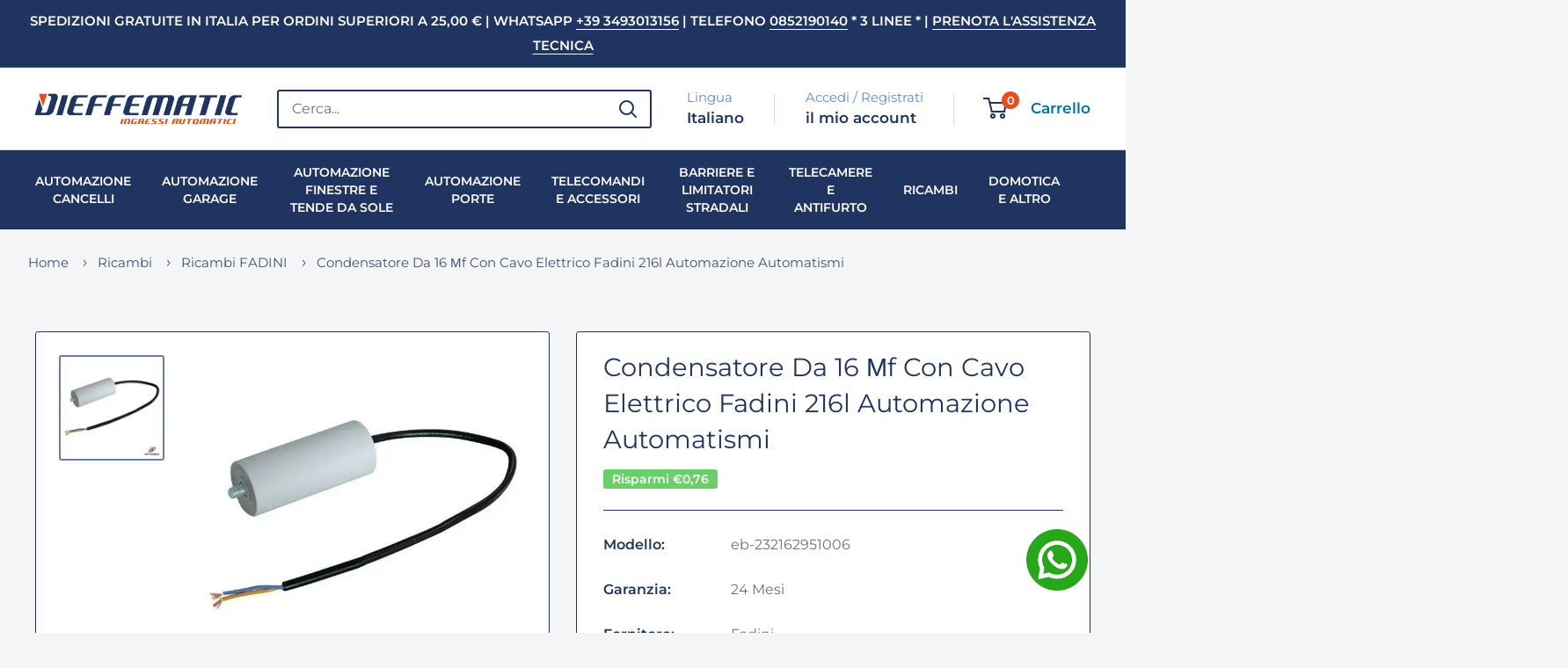

--- FILE ---
content_type: image/svg+xml
request_url: https://cdn.shopify.com/s/files/1/0574/2601/8495/files/franch-flag.svg?v=1695657589
body_size: -453
content:
<?xml version="1.0" encoding="utf-8"?>
<!-- Generator: $$$/GeneralStr/196=Adobe Illustrator 27.6.0, SVG Export Plug-In . SVG Version: 6.00 Build 0)  -->
<svg version="1.1" id="Livello_1" xmlns="http://www.w3.org/2000/svg" xmlns:xlink="http://www.w3.org/1999/xlink" x="0px" y="0px"
	 viewBox="0 0 40 26.2" style="enable-background:new 0 0 40 26.2;" xml:space="preserve">
<style type="text/css">
	.st0{fill:#002757;}
	.st1{fill:#FFFFFF;}
	.st2{fill:#E1002F;}
</style>
<rect class="st0" width="13.3" height="26.2"/>
<rect x="13.3" class="st1" width="13.3" height="26.2"/>
<rect x="26.7" class="st2" width="13.3" height="26.2"/>
</svg>


--- FILE ---
content_type: image/svg+xml
request_url: https://cdn.shopify.com/s/files/1/0574/2601/8495/files/italian-flag.svg?v=1695657595
body_size: -348
content:
<?xml version="1.0" encoding="utf-8"?>
<!-- Generator: $$$/GeneralStr/196=Adobe Illustrator 27.6.0, SVG Export Plug-In . SVG Version: 6.00 Build 0)  -->
<svg version="1.1" id="Livello_1" xmlns="http://www.w3.org/2000/svg" xmlns:xlink="http://www.w3.org/1999/xlink" x="0px" y="0px"
	 viewBox="0 0 40 26.2" style="enable-background:new 0 0 40 26.2;" xml:space="preserve">
<style type="text/css">
	.st0{fill:#00953C;}
	.st1{fill:#FFFFFF;}
	.st2{fill:#E1002F;}
</style>
<rect class="st0" width="13.3" height="26.2"/>
<rect x="13.3" class="st1" width="13.3" height="26.2"/>
<rect x="26.7" class="st2" width="13.3" height="26.2"/>
</svg>


--- FILE ---
content_type: image/svg+xml
request_url: https://cdn.shopify.com/s/files/1/0574/2601/8495/files/es-flag.svg?v=1701189863
body_size: 9609
content:
<?xml version="1.0" encoding="utf-8"?>
<!-- Generator: $$$/GeneralStr/196=Adobe Illustrator 27.6.0, SVG Export Plug-In . SVG Version: 6.00 Build 0)  -->
<svg version="1.1" id="Livello_1" xmlns="http://www.w3.org/2000/svg" xmlns:xlink="http://www.w3.org/1999/xlink" x="0px" y="0px"
	 viewBox="0 0 40 26.2" style="enable-background:new 0 0 40 26.2;" xml:space="preserve">
<style type="text/css">
	.st0{fill:#C60B1E;}
	.st1{fill:#FFC400;}
	.st2{fill:#AD1519;stroke:#000000;stroke-width:1.362400e-02;stroke-linejoin:round;}
	.st3{fill:#C8B100;stroke:#000000;stroke-width:1.362400e-02;}
	.st4{fill:#C8B100;}
	.st5{fill:#C8B100;stroke:#000000;stroke-width:1.572000e-02;}
	.st6{fill:none;stroke:#000000;stroke-width:1.362400e-02;}
	.st7{fill:#C8B100;stroke:#000000;stroke-width:1.362400e-02;stroke-linejoin:round;}
	.st8{fill:#AD1519;stroke:#000000;stroke-width:1.362400e-02;}
	.st9{fill:#058E6E;stroke:#000000;stroke-width:1.362400e-02;}
	.st10{fill:#FFFFFF;stroke:#000000;stroke-width:1.362400e-02;}
	.st11{fill:none;stroke:#000000;stroke-width:5.240000e-04;}
	.st12{fill:none;stroke:#000000;stroke-width:1.048000e-03;}
	.st13{fill:none;stroke:#000000;stroke-width:1.572000e-03;}
	.st14{fill:none;stroke:#000000;stroke-width:2.096000e-03;}
	.st15{fill:none;stroke:#000000;stroke-width:2.620000e-03;}
	.st16{fill:none;stroke:#000000;stroke-width:3.144000e-03;}
	.st17{fill:none;stroke:#000000;stroke-width:3.668000e-03;}
	.st18{fill:none;stroke:#000000;stroke-width:4.192000e-03;}
	.st19{fill:none;stroke:#000000;stroke-width:4.716000e-03;}
	.st20{fill:none;stroke:#000000;stroke-width:5.240000e-03;}
	.st21{fill:none;stroke:#000000;stroke-width:5.764000e-03;}
	.st22{fill:none;stroke:#000000;stroke-width:6.288000e-03;}
	.st23{fill:none;stroke:#000000;stroke-width:6.812000e-03;}
	.st24{fill:none;stroke:#000000;stroke-width:7.336000e-03;}
	.st25{fill:none;stroke:#000000;stroke-width:7.860000e-03;}
	.st26{fill:none;stroke:#000000;stroke-width:9.432000e-03;}
	.st27{fill:#005BBF;stroke:#000000;stroke-width:2.043600e-02;}
	.st28{fill:#CCCCCC;stroke:#000000;stroke-width:2.043600e-02;}
	.st29{fill:#C8B100;stroke:#000000;stroke-width:2.043600e-02;stroke-linejoin:round;}
	.st30{fill:#C8B100;stroke:#000000;stroke-width:2.043600e-02;}
	.st31{fill:none;stroke:#000000;stroke-width:2.043600e-02;}
	.st32{fill:#AD1519;stroke:#000000;stroke-width:2.043600e-02;}
	.st33{fill:#AD1519;stroke:#000000;stroke-width:2.043600e-02;stroke-linejoin:round;}
	.st34{fill:#AD1519;stroke:#000000;stroke-width:1.414800e-02;}
	.st35{fill:none;stroke:#000000;stroke-width:1.362400e-02;stroke-linecap:round;}
	.st36{fill:none;stroke:#000000;stroke-width:1.100400e-02;}
	.st37{fill:#FFFFFF;stroke:#000000;stroke-width:1.100400e-02;}
	.st38{fill:#005BBF;stroke:#000000;stroke-width:1.362400e-02;}
	.st39{fill:#FFFFFF;stroke:#000000;stroke-width:2.043600e-02;}
	.st40{fill:none;stroke:#000000;stroke-width:1.205200e-02;}
	.st41{fill:none;stroke:#000000;stroke-width:1.467200e-02;}
	.st42{fill:none;stroke:#000000;stroke-width:1.729200e-02;}
	.st43{fill:none;stroke:#000000;stroke-width:1.938800e-02;}
	.st44{fill:none;stroke:#000000;stroke-width:2.200800e-02;}
	.st45{fill:none;stroke:#000000;stroke-width:2.410400e-02;}
	.st46{fill:none;stroke:#000000;stroke-width:2.672400e-02;}
	.st47{fill:none;stroke:#000000;stroke-width:2.934400e-02;}
	.st48{fill:none;stroke:#000000;stroke-width:3.144000e-02;}
	.st49{fill:none;stroke:#000000;stroke-width:3.301200e-02;}
	.st50{fill:none;stroke:#000000;stroke-width:3.563200e-02;}
	.st51{fill:none;stroke:#000000;stroke-width:3.825200e-02;}
	.st52{fill:none;stroke:#000000;stroke-width:4.034800e-02;}
	.st53{fill:none;stroke:#000000;stroke-width:4.768400e-02;}
	.st54{fill:#058E6E;stroke:#000000;stroke-width:2.043600e-02;}
	.st55{fill:#CCCCCC;stroke:#000000;stroke-width:2.724800e-02;}
	.st56{fill:#FFD691;stroke:#000000;stroke-width:2.724800e-02;}
	.st57{fill:#058E6E;stroke:#000000;stroke-width:2.724800e-02;}
	.st58{fill:#AD1519;stroke:#000000;stroke-width:2.724800e-02;}
	.st59{fill:#C8B100;stroke:#000000;stroke-width:2.724800e-02;}
	.st60{fill:#C8B100;stroke:#C8B100;stroke-width:1.362400e-02;}
	.st61{fill:#058E6E;}
	.st62{fill:#C8B100;stroke:#000000;stroke-width:2.410400e-02;}
	.st63{fill:#0039F0;}
	.st64{fill:#DB4446;stroke:#000000;stroke-width:2.043600e-02;}
	.st65{fill:#ED72AA;stroke:#000000;stroke-width:2.043600e-02;}
	.st66{stroke:#000000;stroke-width:1.362400e-02;}
	.st67{stroke:#000000;stroke-width:2.620000e-03;}
	.st68{fill:#AD1519;stroke:#000000;stroke-width:3.196400e-02;}
	.st69{fill:#005BBF;stroke:#000000;stroke-width:3.196400e-02;}
	.st70{fill:#C8B100;stroke:#000000;stroke-width:1.781600e-02;stroke-linejoin:round;}
	.st71{fill:#C8B100;stroke:#000000;stroke-width:1.781600e-02;}
</style>
<rect class="st0" width="40" height="26.2"/>
<rect y="6.6" class="st1" width="40" height="13.1"/>
<g id="coa">
	<g id="supporters">
		<g id="crown_left">
			<path class="st2" d="M8.8,11.6C8.8,11.6,8.8,11.6,8.8,11.6c-0.1,0-0.1-0.1-0.1-0.1l0,0l0,0c0,0,0-0.1,0-0.1c0,0,0-0.1,0.1-0.1
				c0,0,0.1,0,0.1,0s0,0,0.1,0c0,0,0.1,0,0.1,0s0,0,0,0c0,0,0,0,0,0c0,0,0,0,0.1,0c0,0,0.1,0,0.1,0c0,0,0.1,0,0.1,0c0,0,0.1,0,0.1,0
				c0,0,0,0,0.1,0c0,0,0.1,0,0.1,0c0,0,0.1,0,0.1,0c0,0,0.1,0,0.1,0c0,0,0,0,0.1,0.1c0,0,0,0,0,0.1c0,0,0,0,0,0.1c0,0,0,0,0,0l0,0.1
				l0,0c0,0,0,0-0.1,0c0,0-0.3,0-0.4,0C9,11.6,8.8,11.6,8.8,11.6L8.8,11.6L8.8,11.6z"/>
			<g>
				<ellipse class="st3" cx="9.2" cy="11.3" rx="0.1" ry="0.1"/>
				<ellipse class="st3" cx="9.2" cy="11.3" rx="0" ry="0.1"/>
				<ellipse class="st4" cx="9.2" cy="11.2" rx="0" ry="0"/>
				<path class="st5" d="M9.3,11.1L9.3,11.1l-0.1,0v0H9.3L9.3,11.1l-0.1-0.1v0L9.3,11.1L9.2,11h0L9.3,11.1L9.3,11.1L9.3,11.1
					L9.3,11.1L9.3,11.1L9.3,11.1"/>
				<path class="st6" d="M9.2,11.1C9.2,11.1,9.3,11.2,9.2,11.1C9.2,11.2,9.2,11.2,9.2,11.1C9.2,11.2,9.2,11.2,9.2,11.1
					C9.2,11.1,9.2,11.1,9.2,11.1"/>
				<path class="st3" d="M9.2,11.6H9l0-0.1l0-0.1l0-0.1c-0.1-0.1-0.1-0.2-0.2-0.1c0,0,0,0,0,0c0.1,0,0.2,0.1,0.3,0.2c0,0,0,0,0,0
					h0.2c0,0,0,0,0,0c0.1-0.1,0.2-0.2,0.3-0.2c0,0,0,0,0,0c0,0-0.1,0-0.2,0.1l0,0.1l0,0.1l0,0.1H9.2L9.2,11.6z"/>
				<path class="st6" d="M8.8,11.3c0,0,0.2,0.1,0.2,0.2 M9.6,11.3c0,0-0.2,0.1-0.2,0.2"/>
			</g>
			<g id="crown_pt1">
				<path class="st3" d="M8.8,11.8C8.8,11.7,8.8,11.7,8.8,11.8c0.1-0.1,0.2-0.1,0.4-0.1c0.2,0,0.3,0,0.4,0c0,0,0,0,0,0c0,0,0,0,0,0
					c-0.1,0-0.2,0-0.4,0C9.1,11.7,8.9,11.8,8.8,11.8C8.8,11.8,8.8,11.8,8.8,11.8L8.8,11.8"/>
				<path class="st3" d="M9.2,11.9c0.1,0,0.3,0,0.3,0c0,0,0.1,0,0.1,0c0,0,0,0,0,0c-0.1,0-0.2,0-0.4,0c-0.1,0-0.3,0-0.4,0
					c0,0,0,0,0,0c0,0,0,0,0.1,0C8.9,11.9,9.1,11.9,9.2,11.9z"/>
				<path class="st3" d="M9.6,11.6L9.6,11.6C9.6,11.6,9.6,11.6,9.6,11.6c-0.1,0-0.1-0.1-0.1-0.1s0,0-0.1,0c0,0-0.1,0-0.1,0
					s0,0-0.1,0c0,0-0.1,0-0.1,0s0,0-0.1,0c0,0-0.1,0-0.1,0s0,0-0.1,0s-0.1,0-0.1,0s0,0-0.1,0c0,0-0.1,0-0.1,0s0,0,0,0c0,0,0,0,0,0
					l0,0c0.1,0,0.2,0,0.4,0S9.5,11.6,9.6,11.6L9.6,11.6L9.6,11.6L9.6,11.6z"/>
				<path class="st3" d="M9.2,11.5L9.2,11.5C9.2,11.5,9.2,11.5,9.2,11.5C9.2,11.6,9.2,11.6,9.2,11.5c0.1,0.1,0.1,0.1,0.1,0
					c0,0,0,0,0,0c0,0,0,0,0,0c0,0,0,0,0.1,0c0,0,0.1,0,0.1-0.1c0,0,0,0,0,0l0,0l0,0c0,0,0,0,0,0c0,0,0,0.1,0.1,0.1c0,0,0,0,0,0l0,0
					v0c0,0,0,0,0,0c0,0,0,0,0,0c0,0,0,0,0,0l0,0c0,0,0,0-0.1,0.1c0,0,0,0,0,0c0,0,0,0,0,0c0,0,0,0,0,0c0,0-0.1,0-0.1,0
					c0,0,0,0-0.1,0c0,0-0.1,0-0.1,0c0,0,0,0-0.1,0C9.2,11.6,9.2,11.6,9.2,11.5c0,0.1,0,0.1-0.1,0.1c0,0,0,0-0.1,0c0,0,0,0-0.1,0
					c0,0,0,0-0.1,0c0,0,0,0-0.1,0c0,0,0,0,0,0c0,0,0,0,0,0c0,0,0,0,0,0c0,0-0.1-0.1-0.1-0.1l0,0c0,0,0,0,0,0s0,0,0,0c0,0,0,0,0,0v0
					l0,0c0,0,0,0,0,0c0,0,0.1,0,0.1-0.1c0,0,0,0,0,0l0,0l0,0c0,0,0,0,0,0c0,0,0,0.1,0.1,0.1c0,0,0.1,0,0.1,0c0,0,0,0,0,0
					c0,0,0,0,0,0C9.1,11.6,9.1,11.6,9.2,11.5C9.2,11.6,9.2,11.6,9.2,11.5C9.2,11.5,9.2,11.5,9.2,11.5L9.2,11.5L9.2,11.5L9.2,11.5z"
					/>
				<path class="st7" d="M9.2,11.6c-0.2,0-0.3,0-0.4,0c0,0,0,0,0,0c0,0,0,0,0,0C8.9,11.6,9,11.6,9.2,11.6c0.2,0,0.3,0,0.4,0
					c0,0,0,0,0,0c0,0,0,0,0,0C9.5,11.7,9.4,11.6,9.2,11.6z"/>
				<path class="st3" d="M8.7,11.6C8.7,11.6,8.6,11.6,8.7,11.6C8.6,11.5,8.6,11.5,8.7,11.6C8.6,11.5,8.6,11.5,8.7,11.6
					C8.6,11.5,8.6,11.5,8.7,11.6L8.7,11.6C8.7,11.5,8.7,11.5,8.7,11.6C8.7,11.5,8.7,11.6,8.7,11.6C8.7,11.6,8.7,11.6,8.7,11.6
					L8.7,11.6z"/>
				<path class="st3" d="M8.8,11.5L8.8,11.5L8.8,11.5L8.8,11.5L8.8,11.5L8.8,11.5L8.8,11.5"/>
				<path class="st3" d="M8.7,11.6C8.7,11.6,8.7,11.6,8.7,11.6C8.7,11.6,8.7,11.6,8.7,11.6C8.7,11.6,8.7,11.6,8.7,11.6
					C8.7,11.6,8.7,11.6,8.7,11.6z"/>
				<path class="st3" d="M8.8,11.6C8.8,11.6,8.8,11.6,8.8,11.6C8.8,11.6,8.8,11.6,8.8,11.6C8.8,11.6,8.8,11.6,8.8,11.6
					C8.8,11.6,8.8,11.6,8.8,11.6z"/>
				<path class="st3" d="M8.8,11.5L8.8,11.5L8.8,11.5L8.8,11.5L8.8,11.5L8.8,11.5L8.8,11.5"/>
				<path class="st3" d="M8.9,11.4L8.9,11.4L8.9,11.4L8.9,11.4L8.9,11.4L8.9,11.4L8.9,11.4"/>
				<path class="st3" d="M9,11.5L9,11.5L9,11.5L9,11.5L9,11.5L9,11.5L9,11.5"/>
				<ellipse class="st3" cx="8.9" cy="11.5" rx="0" ry="0"/>
				<path class="st3" d="M9.1,11.5C9.1,11.5,9.1,11.5,9.1,11.5C9.1,11.5,9.1,11.5,9.1,11.5C9.1,11.5,9.1,11.5,9.1,11.5
					C9.1,11.5,9.1,11.5,9.1,11.5z"/>
				<path class="st3" d="M9.1,11.5L9.1,11.5L9.1,11.5L9.1,11.5L9.1,11.5L9.1,11.5L9.1,11.5"/>
				<path class="st3" d="M9.2,11.4L9.2,11.4L9.2,11.4v0.1V11.4L9.2,11.4L9.2,11.4"/>
				<path class="st3" d="M9.3,11.5L9.3,11.5L9.3,11.5L9.3,11.5L9.3,11.5L9.3,11.5L9.3,11.5"/>
				<ellipse class="st3" cx="9.2" cy="11.5" rx="0" ry="0"/>
				<path class="st3" d="M9.4,11.5C9.4,11.5,9.3,11.5,9.4,11.5C9.3,11.5,9.3,11.5,9.4,11.5C9.3,11.5,9.3,11.5,9.4,11.5
					C9.3,11.5,9.4,11.5,9.4,11.5z"/>
				<path class="st3" d="M9.4,11.5L9.4,11.5L9.4,11.5L9.4,11.5L9.4,11.5L9.4,11.5L9.4,11.5"/>
				<path class="st3" d="M9.5,11.4L9.5,11.4L9.5,11.4L9.5,11.4L9.5,11.4L9.5,11.4L9.5,11.4"/>
				<path class="st3" d="M9.6,11.5L9.6,11.5L9.6,11.5L9.6,11.5L9.6,11.5L9.6,11.5L9.6,11.5"/>
				<ellipse class="st3" cx="9.5" cy="11.5" rx="0" ry="0"/>
				<path class="st3" d="M9.6,11.6C9.6,11.6,9.6,11.6,9.6,11.6C9.6,11.6,9.6,11.6,9.6,11.6C9.6,11.6,9.6,11.6,9.6,11.6
					C9.6,11.6,9.6,11.6,9.6,11.6z"/>
				<path class="st3" d="M9.7,11.6C9.7,11.6,9.8,11.6,9.7,11.6C9.8,11.5,9.8,11.5,9.7,11.6C9.8,11.5,9.8,11.5,9.7,11.6
					C9.8,11.5,9.8,11.5,9.7,11.6L9.7,11.6C9.7,11.5,9.7,11.5,9.7,11.6C9.7,11.5,9.7,11.6,9.7,11.6C9.7,11.6,9.7,11.6,9.7,11.6
					L9.7,11.6z"/>
				<path class="st3" d="M9.6,11.5L9.6,11.5L9.6,11.5L9.6,11.5L9.6,11.5L9.6,11.5L9.6,11.5"/>
				<path class="st3" d="M9.7,11.6C9.7,11.6,9.7,11.6,9.7,11.6C9.7,11.6,9.7,11.6,9.7,11.6C9.7,11.6,9.7,11.6,9.7,11.6
					C9.7,11.6,9.7,11.6,9.7,11.6z"/>
			</g>
			<g id="crown_pt2">
				<path class="st8" d="M8.8,11.8L8.8,11.8L8.8,11.8L8.8,11.8L8.8,11.8"/>
				<path class="st9" d="M9,11.7L9,11.7C8.9,11.7,8.9,11.7,9,11.7C8.9,11.7,8.9,11.7,9,11.7L9,11.7L9,11.7C9,11.7,9,11.7,9,11.7
					C9,11.7,9,11.7,9,11.7L9,11.7"/>
				<ellipse class="st10" cx="9.1" cy="11.7" rx="0" ry="0"/>
				<path class="st8" d="M9.2,11.7L9.2,11.7C9.1,11.7,9.1,11.7,9.2,11.7C9.1,11.7,9.1,11.7,9.2,11.7L9.2,11.7
					C9.3,11.7,9.3,11.7,9.2,11.7C9.3,11.7,9.3,11.7,9.2,11.7L9.2,11.7"/>
				<ellipse class="st10" cx="9.3" cy="11.7" rx="0" ry="0"/>
				<path class="st9" d="M9.5,11.7L9.5,11.7C9.5,11.7,9.5,11.7,9.5,11.7C9.5,11.7,9.5,11.7,9.5,11.7L9.5,11.7L9.5,11.7
					C9.4,11.7,9.4,11.7,9.5,11.7C9.4,11.7,9.4,11.7,9.5,11.7L9.5,11.7"/>
				<path class="st8" d="M9.6,11.8L9.6,11.8L9.6,11.8L9.6,11.8L9.6,11.8"/>
				<path class="st2" d="M9.2,11.9c-0.1,0-0.2,0-0.3,0C9,11.8,9.1,11.8,9.2,11.9c0.1-0.1,0.2-0.1,0.3,0C9.4,11.8,9.3,11.9,9.2,11.9z
					"/>
				<path class="st11" d="M9.3,11.8L9.3,11.8 M9.2,11.8L9.2,11.8 M9.2,11.8L9.2,11.8"/>
				<path class="st12" d="M9.2,11.9L9.2,11.9"/>
				<path class="st13" d="M9.2,11.9L9.2,11.9"/>
				<path class="st14" d="M9.2,11.9L9.2,11.9"/>
				<path class="st14" d="M9.1,11.9L9.1,11.9"/>
				<path class="st15" d="M9.1,11.9L9.1,11.9"/>
				<path class="st16" d="M9.1,11.8L9.1,11.8 M9.1,11.8L9.1,11.8"/>
				<path class="st17" d="M9.1,11.8L9.1,11.8 M9.1,11.8L9.1,11.8"/>
				<path class="st18" d="M9,11.8L9,11.8 M9,11.8L9,11.8 M9.1,11.8L9.1,11.8"/>
				<path class="st19" d="M9,11.8L9,11.8"/>
				<path class="st20" d="M9,11.8L9,11.8"/>
				<path class="st21" d="M9,11.8L9,11.8"/>
				<path class="st22" d="M9,11.8L9,11.8 M9,11.8L9,11.8"/>
				<path class="st22" d="M9,11.8L9,11.8"/>
				<path class="st23" d="M8.9,11.8L8.9,11.8"/>
				<path class="st24" d="M8.9,11.8L8.9,11.8"/>
				<path class="st25" d="M8.9,11.8L8.9,11.8"/>
				<path class="st26" d="M8.9,11.8L8.9,11.8"/>
			</g>
		</g>
		<g id="pillar_left">
			<g>
				<path class="st27" d="M10,17.3c-0.1,0-0.2,0-0.2,0c-0.1,0-0.1,0-0.2,0c-0.1,0-0.2,0-0.2,0c-0.1,0-0.1,0-0.2,0
					c-0.1,0-0.2,0-0.2,0c-0.1,0-0.1,0-0.2,0c-0.1,0-0.1,0-0.2,0c-0.1,0-0.1,0-0.2,0v0.1c0.1,0,0.2,0,0.2,0c0.1,0,0.1,0,0.2,0
					c0.1,0,0.1,0,0.2,0c0.1,0,0.1,0,0.2,0c0.1,0,0.2,0,0.2,0c0.1,0,0.1,0,0.2,0c0.1,0,0.1,0,0.2,0c0.1,0,0.1,0,0.2,0L10,17.3
					L10,17.3z"/>
				<path class="st28" d="M10,17.5c-0.1,0-0.2,0-0.2,0c-0.1,0-0.1,0-0.2,0c-0.1,0-0.2,0-0.2,0c-0.1,0-0.1,0-0.2,0
					c-0.1,0-0.2,0-0.2,0c-0.1,0-0.1,0-0.2,0c-0.1,0-0.1,0-0.2,0c-0.1,0-0.1,0-0.2,0v0.1c0.1,0,0.2,0,0.2,0c0.1,0,0.1,0,0.2,0
					c0.1,0,0.1,0,0.2,0c0.1,0,0.1,0,0.2,0c0.1,0,0.2,0,0.2,0c0.1,0,0.1,0,0.2,0c0.1,0,0.1,0,0.2,0c0.1,0,0.1,0,0.2,0L10,17.5"/>
				<path class="st27" d="M10,17.6c-0.1,0-0.2,0-0.2,0c-0.1,0-0.1,0-0.2,0c-0.1,0-0.2,0-0.2,0c-0.1,0-0.1,0-0.2,0
					c-0.1,0-0.2,0-0.2,0c-0.1,0-0.1,0-0.2,0c-0.1,0-0.1,0-0.2,0c-0.1,0-0.1,0-0.2,0v0.1c0.1,0,0.2,0,0.2,0c0.1,0,0.1,0,0.2,0
					c0.1,0,0.1,0,0.2,0c0.1,0,0.1,0,0.2,0c0.1,0,0.2,0,0.2,0c0.1,0,0.1,0,0.2,0c0.1,0,0.1,0,0.2,0c0.1,0,0.1,0,0.2,0L10,17.6"/>
				<path class="st28" d="M10,17.8c-0.1,0-0.2,0-0.2,0c-0.1,0-0.1,0-0.2,0c-0.1,0-0.2,0-0.2,0c-0.1,0-0.1,0-0.2,0
					c-0.1,0-0.2,0-0.2,0c-0.1,0-0.1,0-0.2,0c-0.1,0-0.1,0-0.2,0c-0.1,0-0.1,0-0.2,0v-0.1c0.1,0,0.2,0,0.2,0c0.1,0,0.1,0,0.2,0
					c0.1,0,0.1,0,0.2,0c0.1,0,0.1,0,0.2,0c0.1,0,0.2,0,0.2,0c0.1,0,0.1,0,0.2,0c0.1,0,0.1,0,0.2,0c0.1,0,0.1,0,0.2,0L10,17.8"/>
				<path class="st27" d="M10,18c-0.1,0-0.2,0-0.2,0c-0.1,0-0.1,0-0.2,0c-0.1,0-0.2,0-0.2,0c-0.1,0-0.1,0-0.2,0c-0.1,0-0.2,0-0.2,0
					c-0.1,0-0.1,0-0.2,0c-0.1,0-0.1,0-0.2,0c-0.1,0-0.1,0-0.2,0v-0.1c0.1,0,0.2,0,0.2,0c0.1,0,0.1,0,0.2,0c0.1,0,0.1,0,0.2,0
					c0.1,0,0.1,0,0.2,0c0.1,0,0.2,0,0.2,0c0.1,0,0.1,0,0.2,0c0.1,0,0.1,0,0.2,0c0.1,0,0.1,0,0.2,0L10,18L10,18z"/>
			</g>
			<g>
				<path class="st29" d="M8.7,16.8C8.7,16.8,8.8,16.8,8.7,16.8c0,0.1-0.1,0.2-0.1,0.2h1.2c-0.1,0-0.1-0.1-0.1-0.1c0,0,0,0,0,0
					c0,0,0,0,0,0L8.7,16.8C8.8,16.8,8.8,16.8,8.7,16.8z"/>
				<path class="st30" d="M8.8,16.7h0.9c0,0,0.1,0,0.1,0s0,0-0.1,0L8.8,16.7C8.7,16.8,8.7,16.8,8.8,16.7C8.7,16.7,8.7,16.7,8.8,16.7
					z"/>
				<path class="st30" d="M8.6,17.3h1.2V17H8.6V17.3z"/>
			</g>
			<path class="st28" d="M8.8,16.7h0.9v-4.2H8.8V16.7z"/>
			<path class="st31" d="M9.4,12.5v4.2 M9.5,12.5v4.2"/>
			<g>
				<path class="st30" d="M8.6,12.2h1.2v-0.3H8.6V12.2L8.6,12.2z"/>
				<path class="st29" d="M8.7,12.4C8.8,12.4,8.8,12.4,8.7,12.4l0.9,0c0,0,0,0,0,0c0,0-0.1,0-0.1-0.1s0-0.1,0.1-0.1c0,0,0,0,0,0H8.8
					c0,0,0,0,0,0l0,0C8.8,12.3,8.8,12.3,8.7,12.4C8.8,12.3,8.8,12.4,8.7,12.4L8.7,12.4z"/>
				<path class="st30" d="M8.8,12.4h0.9c0,0,0.1,0,0.1,0c0,0,0,0-0.1,0L8.8,12.4C8.7,12.5,8.7,12.4,8.8,12.4
					C8.7,12.4,8.7,12.4,8.8,12.4z"/>
				<path class="st30" d="M8.8,12.2h0.9c0,0,0.1,0,0.1,0c0,0,0,0-0.1,0L8.8,12.2C8.7,12.2,8.7,12.2,8.8,12.2
					C8.7,12.2,8.7,12.2,8.8,12.2z"/>
			</g>
		</g>
		<g id="ribbon_left">
			<path class="st32" d="M8.5,15.6c-0.1,0.1-0.2,0.1-0.2,0.2c0,0,0,0.1,0.1,0.1c0.1,0.1,0.1,0.2,0.1,0.2c0.1-0.1,0.1-0.1,0.1-0.2
				C8.6,15.8,8.6,15.7,8.5,15.6z"/>
			<path class="st33" d="M10.5,14.1c-0.2-0.1-0.5-0.1-0.9-0.1c-0.1,0-0.3,0-0.4,0c-0.5,0.1-0.9,0.3-0.9,0.5c0,0,0,0,0,0
				c0,0-0.2-0.4-0.2-0.4c0-0.2,0.4-0.4,1-0.5c0.2,0,0.4,0,0.5,0c0.4,0,0.7,0,0.9,0.1L10.5,14.1"/>
			<path class="st32" d="M8.8,14.6c-0.2,0-0.4-0.1-0.4-0.2c0-0.1,0.1-0.2,0.2-0.2c0.1,0,0.1,0,0.2,0L8.8,14.6"/>
			<path class="st32" d="M9.6,14.3c0.1,0,0.3,0.1,0.3,0.1l0,0c0,0.1-0.1,0.2-0.3,0.3L9.6,14.3"/>
			<path class="st33" d="M8.2,15.4c0-0.1,0.2-0.2,0.5-0.3C8.9,15,9.1,15,9.2,14.9c0.5-0.2,0.8-0.4,0.7-0.5l0,0c0,0,0.1,0.4,0.1,0.4
				c0,0.1-0.3,0.3-0.7,0.5c-0.1,0.1-0.4,0.2-0.5,0.2c-0.2,0.1-0.5,0.2-0.5,0.3L8.2,15.4L8.2,15.4L8.2,15.4z"/>
		</g>
		<g id="crown_right">
			<path class="st34" d="M17,11.6C17,11.6,17,11.6,17,11.6c-0.1,0.1-0.1,0-0.1,0s0,0-0.1,0c0,0-0.1,0-0.1,0s0,0-0.1,0.1
				c0,0-0.1,0-0.1,0s0,0,0,0c0,0,0,0,0,0l0,0l0,0l0,0c0,0,0,0,0-0.1c0,0,0,0,0,0c0,0,0-0.1,0.1-0.1c0,0,0.1,0,0.1,0c0,0,0.1,0,0.2,0
				c0.1,0,0.1,0,0.2,0c0,0,0.1,0,0.2,0c0.1,0,0.1,0,0.2,0c0,0,0.1,0,0.1,0c0.1,0,0.1,0.1,0.1,0.1c0,0,0,0,0,0c0,0,0,0.1,0,0.1l0,0
				l0,0l0,0c0,0,0,0,0,0c0,0,0,0,0,0s0,0-0.1,0c0,0-0.1-0.1-0.1-0.1s0,0-0.1,0c0,0-0.1,0-0.1,0S17.1,11.6,17,11.6
				C17.1,11.6,17,11.6,17,11.6L17,11.6z"/>
			<g>
				<ellipse class="st3" cx="17" cy="11.3" rx="0.1" ry="0.1"/>
				<ellipse class="st3" cx="17" cy="11.3" rx="0" ry="0.1"/>
				<ellipse class="st4" cx="17" cy="11.2" rx="0" ry="0"/>
				<path class="st5" d="M17.1,11.2L17.1,11.2l-0.1,0v0H17.1L17.1,11.2L17,11.1v0L17.1,11.2L17,11.1h0L17.1,11.2L17.1,11.2
					L17.1,11.2L17.1,11.2L17.1,11.2L17.1,11.2"/>
				<path class="st6" d="M17,11.2C17.1,11.2,17.1,11.2,17,11.2C17.1,11.2,17,11.3,17,11.2C17,11.2,17,11.2,17,11.2
					C17,11.2,17,11.2,17,11.2"/>
			</g>
			<g>
				<path class="st35" d="M16.5,11.5C16.5,11.5,16.5,11.5,16.5,11.5c0-0.1,0.1-0.2,0.1-0.2c0,0,0.1,0,0.1,0"/>
				<path class="st6" d="M16.7,11.4C16.7,11.4,16.7,11.4,16.7,11.4c0-0.1,0-0.2,0.1-0.2c0,0,0.1,0,0.1,0"/>
				<path class="st6" d="M17.3,11.4C17.3,11.4,17.3,11.4,17.3,11.4c0-0.1,0-0.2-0.1-0.2c0,0-0.1,0-0.1,0"/>
				<path class="st35" d="M17.6,11.5C17.6,11.5,17.6,11.5,17.6,11.5c0-0.1-0.1-0.2-0.1-0.2c0,0-0.1,0-0.1,0"/>
				<ellipse class="st36" cx="16.4" cy="11.5" rx="0" ry="0"/>
				<ellipse class="st36" cx="16.4" cy="11.4" rx="0" ry="0"/>
				<ellipse class="st36" cx="16.5" cy="11.3" rx="0" ry="0"/>
				<ellipse class="st36" cx="16.6" cy="11.3" rx="0" ry="0"/>
				<ellipse class="st36" cx="16.6" cy="11.3" rx="0" ry="0"/>
				<ellipse class="st37" cx="16.7" cy="11.4" rx="0" ry="0"/>
				<ellipse class="st36" cx="16.7" cy="11.3" rx="0" ry="0"/>
				<ellipse class="st36" cx="16.8" cy="11.2" rx="0" ry="0"/>
				<ellipse class="st36" cx="16.8" cy="11.2" rx="0" ry="0"/>
				<ellipse class="st36" cx="16.9" cy="11.2" rx="0" ry="0"/>
				<ellipse class="st36" cx="17.1" cy="11.2" rx="0" ry="0"/>
				<ellipse class="st36" cx="17.2" cy="11.2" rx="0" ry="0"/>
				<ellipse class="st36" cx="17.3" cy="11.2" rx="0" ry="0"/>
				<ellipse class="st36" cx="17.3" cy="11.3" rx="0" ry="0"/>
				<ellipse class="st37" cx="17.4" cy="11.4" rx="0" ry="0"/>
				<ellipse class="st36" cx="17.4" cy="11.3" rx="0" ry="0"/>
				<ellipse class="st36" cx="17.5" cy="11.3" rx="0" ry="0"/>
				<ellipse class="st36" cx="17.5" cy="11.3" rx="0" ry="0"/>
				<ellipse class="st36" cx="17.6" cy="11.4" rx="0" ry="0"/>
				<ellipse class="st36" cx="17.6" cy="11.5" rx="0" ry="0"/>
			</g>
			<g>
				<g id="crown_pt1_00000119817232769403039700000007091856761282331828_">
					<path class="st3" d="M16.7,11.8C16.6,11.7,16.6,11.7,16.7,11.8c0.1-0.1,0.2-0.1,0.4-0.1c0.2,0,0.3,0,0.4,0c0,0,0,0,0,0
						c0,0,0,0,0,0c-0.1,0-0.2,0-0.4,0C16.9,11.7,16.7,11.8,16.7,11.8C16.7,11.8,16.7,11.8,16.7,11.8L16.7,11.8"/>
					<path class="st3" d="M17,11.9c0.1,0,0.3,0,0.3,0c0,0,0.1,0,0.1,0c0,0,0,0,0,0c-0.1,0-0.2,0-0.4,0c-0.1,0-0.3,0-0.4,0
						c0,0,0,0,0,0c0,0,0,0,0.1,0C16.8,11.9,16.9,11.9,17,11.9z"/>
					<path class="st3" d="M17.4,11.6L17.4,11.6C17.4,11.6,17.4,11.6,17.4,11.6c-0.1,0-0.1-0.1-0.1-0.1s0,0-0.1,0c0,0-0.1,0-0.1,0
						s0,0-0.1,0c0,0-0.1,0-0.1,0s0,0-0.1,0c0,0-0.1,0-0.1,0s0,0-0.1,0s-0.1,0-0.1,0s0,0-0.1,0c0,0-0.1,0-0.1,0s0,0,0,0c0,0,0,0,0,0
						l0,0c0.1,0,0.2,0,0.4,0S17.3,11.6,17.4,11.6L17.4,11.6L17.4,11.6L17.4,11.6z"/>
					<path class="st3" d="M17,11.5L17,11.5C17,11.5,17,11.5,17,11.5C17,11.6,17.1,11.6,17,11.5c0.1,0.1,0.1,0.1,0.1,0c0,0,0,0,0,0
						c0,0,0,0,0,0c0,0,0,0,0.1,0c0,0,0.1,0,0.1-0.1c0,0,0,0,0,0l0,0l0,0c0,0,0,0,0,0c0,0,0,0.1,0.1,0.1c0,0,0,0,0,0l0,0v0
						c0,0,0,0,0,0c0,0,0,0,0,0c0,0,0,0,0,0l0,0c0,0,0,0-0.1,0.1c0,0,0,0,0,0c0,0,0,0,0,0c0,0,0,0,0,0c0,0-0.1,0-0.1,0c0,0,0,0-0.1,0
						c0,0-0.1,0-0.1,0c0,0,0,0-0.1,0C17.1,11.6,17,11.6,17,11.5c0,0.1,0,0.1-0.1,0.1c0,0,0,0-0.1,0c0,0,0,0-0.1,0c0,0,0,0-0.1,0
						c0,0,0,0-0.1,0c0,0,0,0,0,0c0,0,0,0,0,0c0,0,0,0,0,0c0,0-0.1-0.1-0.1-0.1l0,0c0,0,0,0,0,0s0,0,0,0c0,0,0,0,0,0v0l0,0
						c0,0,0,0,0,0c0,0,0.1,0,0.1-0.1c0,0,0,0,0,0l0,0l0,0c0,0,0,0,0,0c0,0,0,0.1,0.1,0.1c0,0,0.1,0,0.1,0c0,0,0,0,0,0c0,0,0,0,0,0
						C16.9,11.6,16.9,11.6,17,11.5C17,11.6,17,11.6,17,11.5C17,11.5,17,11.5,17,11.5L17,11.5L17,11.5L17,11.5z"/>
					<path class="st7" d="M17,11.6c-0.2,0-0.3,0-0.4,0c0,0,0,0,0,0c0,0,0,0,0,0C16.7,11.6,16.9,11.6,17,11.6c0.2,0,0.3,0,0.4,0
						c0,0,0,0,0,0c0,0,0,0,0,0C17.3,11.7,17.2,11.6,17,11.6z"/>
					<path class="st3" d="M16.5,11.6C16.5,11.6,16.5,11.6,16.5,11.6C16.4,11.5,16.4,11.5,16.5,11.6C16.4,11.5,16.4,11.5,16.5,11.6
						C16.5,11.5,16.5,11.5,16.5,11.6L16.5,11.6C16.5,11.5,16.5,11.5,16.5,11.6C16.5,11.5,16.5,11.6,16.5,11.6
						C16.5,11.6,16.5,11.6,16.5,11.6L16.5,11.6z"/>
					<path class="st3" d="M16.6,11.5L16.6,11.5L16.6,11.5L16.6,11.5L16.6,11.5L16.6,11.5L16.6,11.5"/>
					<path class="st3" d="M16.5,11.6C16.5,11.6,16.5,11.6,16.5,11.6C16.5,11.6,16.5,11.6,16.5,11.6C16.5,11.6,16.5,11.6,16.5,11.6
						C16.5,11.6,16.5,11.6,16.5,11.6z"/>
					<path class="st3" d="M16.6,11.6C16.6,11.6,16.6,11.6,16.6,11.6C16.6,11.6,16.6,11.6,16.6,11.6C16.7,11.6,16.6,11.6,16.6,11.6
						C16.6,11.6,16.6,11.6,16.6,11.6z"/>
					<path class="st3" d="M16.7,11.5L16.7,11.5L16.7,11.5L16.7,11.5L16.7,11.5L16.7,11.5L16.7,11.5"/>
					<path class="st3" d="M16.7,11.4L16.7,11.4L16.7,11.4L16.7,11.4L16.7,11.4L16.7,11.4L16.7,11.4"/>
					<path class="st3" d="M16.8,11.5L16.8,11.5L16.8,11.5L16.8,11.5L16.8,11.5L16.8,11.5L16.8,11.5"/>
					<ellipse class="st3" cx="16.8" cy="11.5" rx="0" ry="0"/>
					<path class="st3" d="M16.9,11.5C16.9,11.5,16.9,11.5,16.9,11.5C16.9,11.5,16.9,11.5,16.9,11.5C16.9,11.5,16.9,11.5,16.9,11.5
						C16.9,11.5,16.9,11.5,16.9,11.5z"/>
					<path class="st3" d="M16.9,11.5L16.9,11.5L16.9,11.5L16.9,11.5L16.9,11.5L16.9,11.5L16.9,11.5"/>
					<path class="st3" d="M17,11.4L17,11.4L17,11.4v0.1V11.4L17,11.4L17,11.4"/>
					<path class="st3" d="M17.1,11.5L17.1,11.5L17.1,11.5L17.1,11.5L17.1,11.5L17.1,11.5L17.1,11.5"/>
					<ellipse class="st3" cx="17" cy="11.5" rx="0" ry="0"/>
					<path class="st3" d="M17.2,11.5C17.2,11.5,17.2,11.5,17.2,11.5C17.2,11.5,17.1,11.5,17.2,11.5C17.1,11.5,17.1,11.5,17.2,11.5
						C17.2,11.5,17.2,11.5,17.2,11.5z"/>
					<path class="st3" d="M17.2,11.5L17.2,11.5L17.2,11.5L17.2,11.5L17.2,11.5L17.2,11.5L17.2,11.5"/>
					<path class="st3" d="M17.3,11.4L17.3,11.4L17.3,11.4L17.3,11.4L17.3,11.4L17.3,11.4L17.3,11.4"/>
					<path class="st3" d="M17.4,11.5L17.4,11.5L17.4,11.5L17.4,11.5L17.4,11.5L17.4,11.5L17.4,11.5"/>
					<ellipse class="st3" cx="17.3" cy="11.5" rx="0" ry="0"/>
					<path class="st3" d="M17.4,11.6C17.4,11.6,17.4,11.6,17.4,11.6C17.4,11.6,17.4,11.6,17.4,11.6C17.4,11.6,17.4,11.6,17.4,11.6
						C17.4,11.6,17.4,11.6,17.4,11.6z"/>
					<path class="st3" d="M17.5,11.6C17.5,11.6,17.6,11.6,17.5,11.6C17.6,11.5,17.6,11.5,17.5,11.6C17.6,11.5,17.6,11.5,17.5,11.6
						C17.6,11.5,17.6,11.5,17.5,11.6L17.5,11.6C17.6,11.5,17.5,11.5,17.5,11.6C17.5,11.5,17.5,11.6,17.5,11.6
						C17.5,11.6,17.5,11.6,17.5,11.6L17.5,11.6z"/>
					<path class="st3" d="M17.4,11.5L17.4,11.5L17.4,11.5L17.4,11.5L17.4,11.5L17.4,11.5L17.4,11.5"/>
					<path class="st3" d="M17.5,11.6C17.5,11.6,17.5,11.6,17.5,11.6C17.5,11.6,17.5,11.6,17.5,11.6C17.5,11.6,17.5,11.6,17.5,11.6
						C17.6,11.6,17.6,11.6,17.5,11.6z"/>
				</g>
			</g>
			<g>
				<g id="crown_pt2_00000003105847397632991170000009176616983517726365_">
					<path class="st8" d="M16.6,11.8L16.6,11.8L16.6,11.8L16.6,11.8L16.6,11.8"/>
					<path class="st9" d="M16.8,11.7L16.8,11.7C16.7,11.7,16.7,11.7,16.8,11.7C16.7,11.7,16.7,11.7,16.8,11.7L16.8,11.7L16.8,11.7
						C16.8,11.7,16.8,11.7,16.8,11.7C16.8,11.7,16.8,11.7,16.8,11.7L16.8,11.7"/>
					<ellipse class="st10" cx="16.9" cy="11.7" rx="0" ry="0"/>
					<path class="st8" d="M17,11.7L17,11.7C17,11.7,17,11.7,17,11.7C17,11.7,17,11.7,17,11.7L17,11.7C17.1,11.7,17.1,11.7,17,11.7
						C17.1,11.7,17.1,11.7,17,11.7L17,11.7"/>
					<ellipse class="st10" cx="17.2" cy="11.7" rx="0" ry="0"/>
					<path class="st9" d="M17.3,11.7L17.3,11.7C17.3,11.7,17.3,11.7,17.3,11.7C17.3,11.7,17.3,11.7,17.3,11.7L17.3,11.7L17.3,11.7
						C17.2,11.7,17.2,11.7,17.3,11.7C17.2,11.7,17.2,11.7,17.3,11.7L17.3,11.7"/>
					<path class="st8" d="M17.4,11.8L17.4,11.8L17.4,11.8L17.4,11.8L17.4,11.8"/>
					<path class="st2" d="M17,11.9c-0.1,0-0.2,0-0.3,0C16.8,11.8,16.9,11.8,17,11.9c0.1-0.1,0.2-0.1,0.3,0
						C17.3,11.8,17.1,11.9,17,11.9z"/>
					<path class="st11" d="M17.1,11.8L17.1,11.8 M17.1,11.8L17.1,11.8 M17,11.8L17,11.8"/>
					<path class="st12" d="M17,11.9L17,11.9"/>
					<path class="st13" d="M17,11.9L17,11.9"/>
					<path class="st14" d="M17,11.9L17,11.9"/>
					<path class="st14" d="M17,11.9L17,11.9"/>
					<path class="st15" d="M16.9,11.9L16.9,11.9"/>
					<path class="st16" d="M16.9,11.8L16.9,11.8 M16.9,11.8L16.9,11.8"/>
					<path class="st17" d="M16.9,11.8L16.9,11.8 M16.9,11.8L16.9,11.8"/>
					<path class="st18" d="M16.9,11.8L16.9,11.8 M16.9,11.8L16.9,11.8 M16.9,11.8L16.9,11.8"/>
					<path class="st19" d="M16.8,11.8L16.8,11.8"/>
					<path class="st20" d="M16.8,11.8L16.8,11.8"/>
					<path class="st21" d="M16.8,11.8L16.8,11.8"/>
					<path class="st22" d="M16.8,11.8L16.8,11.8 M16.8,11.8L16.8,11.8"/>
					<path class="st22" d="M16.8,11.8L16.8,11.8"/>
					<path class="st23" d="M16.8,11.8L16.8,11.8"/>
					<path class="st24" d="M16.8,11.8L16.8,11.8"/>
					<path class="st25" d="M16.7,11.8L16.7,11.8"/>
					<path class="st26" d="M16.7,11.8L16.7,11.8"/>
				</g>
			</g>
		</g>
		<g id="pillar_right">
			<g id="pillar_left_00000076565669268012664200000018107010671982654622_">
				<g>
					<path class="st27" d="M17.8,17.3c-0.1,0-0.2,0-0.2,0c-0.1,0-0.1,0-0.2,0c-0.1,0-0.2,0-0.2,0c-0.1,0-0.1,0-0.2,0
						c-0.1,0-0.2,0-0.2,0c-0.1,0-0.1,0-0.2,0c-0.1,0-0.1,0-0.2,0c-0.1,0-0.1,0-0.2,0v0.1c0.1,0,0.2,0,0.2,0c0.1,0,0.1,0,0.2,0
						c0.1,0,0.1,0,0.2,0c0.1,0,0.1,0,0.2,0c0.1,0,0.2,0,0.2,0c0.1,0,0.1,0,0.2,0c0.1,0,0.1,0,0.2,0c0.1,0,0.1,0,0.2,0L17.8,17.3
						L17.8,17.3z"/>
					<path class="st28" d="M17.8,17.5c-0.1,0-0.2,0-0.2,0c-0.1,0-0.1,0-0.2,0c-0.1,0-0.2,0-0.2,0c-0.1,0-0.1,0-0.2,0
						c-0.1,0-0.2,0-0.2,0c-0.1,0-0.1,0-0.2,0c-0.1,0-0.1,0-0.2,0c-0.1,0-0.1,0-0.2,0v0.1c0.1,0,0.2,0,0.2,0c0.1,0,0.1,0,0.2,0
						c0.1,0,0.1,0,0.2,0c0.1,0,0.1,0,0.2,0c0.1,0,0.2,0,0.2,0c0.1,0,0.1,0,0.2,0c0.1,0,0.1,0,0.2,0c0.1,0,0.1,0,0.2,0L17.8,17.5"/>
					<path class="st27" d="M17.8,17.6c-0.1,0-0.2,0-0.2,0c-0.1,0-0.1,0-0.2,0c-0.1,0-0.2,0-0.2,0c-0.1,0-0.1,0-0.2,0
						c-0.1,0-0.2,0-0.2,0c-0.1,0-0.1,0-0.2,0c-0.1,0-0.1,0-0.2,0c-0.1,0-0.1,0-0.2,0v0.1c0.1,0,0.2,0,0.2,0c0.1,0,0.1,0,0.2,0
						c0.1,0,0.1,0,0.2,0c0.1,0,0.1,0,0.2,0c0.1,0,0.2,0,0.2,0c0.1,0,0.1,0,0.2,0c0.1,0,0.1,0,0.2,0c0.1,0,0.1,0,0.2,0L17.8,17.6"/>
					<path class="st28" d="M17.8,17.8c-0.1,0-0.2,0-0.2,0c-0.1,0-0.1,0-0.2,0c-0.1,0-0.2,0-0.2,0c-0.1,0-0.1,0-0.2,0
						c-0.1,0-0.2,0-0.2,0c-0.1,0-0.1,0-0.2,0c-0.1,0-0.1,0-0.2,0c-0.1,0-0.1,0-0.2,0v-0.1c0.1,0,0.2,0,0.2,0c0.1,0,0.1,0,0.2,0
						c0.1,0,0.1,0,0.2,0c0.1,0,0.1,0,0.2,0c0.1,0,0.2,0,0.2,0c0.1,0,0.1,0,0.2,0c0.1,0,0.1,0,0.2,0c0.1,0,0.1,0,0.2,0L17.8,17.8"/>
					<path class="st27" d="M17.8,18c-0.1,0-0.2,0-0.2,0c-0.1,0-0.1,0-0.2,0c-0.1,0-0.2,0-0.2,0c-0.1,0-0.1,0-0.2,0
						c-0.1,0-0.2,0-0.2,0c-0.1,0-0.1,0-0.2,0c-0.1,0-0.1,0-0.2,0c-0.1,0-0.1,0-0.2,0v-0.1c0.1,0,0.2,0,0.2,0c0.1,0,0.1,0,0.2,0
						c0.1,0,0.1,0,0.2,0c0.1,0,0.1,0,0.2,0c0.1,0,0.2,0,0.2,0c0.1,0,0.1,0,0.2,0c0.1,0,0.1,0,0.2,0c0.1,0,0.1,0,0.2,0L17.8,18
						L17.8,18z"/>
				</g>
				<g>
					<path class="st29" d="M16.6,16.8C16.6,16.8,16.6,16.8,16.6,16.8c0,0.1-0.1,0.2-0.1,0.2h1.2c-0.1,0-0.1-0.1-0.1-0.1c0,0,0,0,0,0
						c0,0,0,0,0,0L16.6,16.8C16.6,16.8,16.6,16.8,16.6,16.8z"/>
					<path class="st30" d="M16.6,16.7h0.9c0,0,0.1,0,0.1,0s0,0-0.1,0L16.6,16.7C16.6,16.8,16.5,16.8,16.6,16.7
						C16.5,16.7,16.6,16.7,16.6,16.7z"/>
					<path class="st30" d="M16.4,17.3h1.2V17h-1.2V17.3z"/>
				</g>
				<path class="st28" d="M16.6,16.7h0.9v-4.2h-0.9V16.7z"/>
				<path class="st31" d="M17.2,12.5v4.2 M17.3,12.5v4.2"/>
				<g>
					<path class="st30" d="M16.4,12.2h1.2v-0.3h-1.2V12.2L16.4,12.2z"/>
					<path class="st29" d="M16.6,12.4C16.6,12.4,16.6,12.4,16.6,12.4l0.9,0c0,0,0,0,0,0c0,0-0.1,0-0.1-0.1s0-0.1,0.1-0.1
						c0,0,0,0,0,0h-0.9c0,0,0,0,0,0l0,0C16.6,12.3,16.6,12.3,16.6,12.4C16.6,12.3,16.6,12.4,16.6,12.4L16.6,12.4z"/>
					<path class="st30" d="M16.6,12.4h0.9c0,0,0.1,0,0.1,0c0,0,0,0-0.1,0L16.6,12.4C16.6,12.5,16.5,12.4,16.6,12.4
						C16.5,12.4,16.6,12.4,16.6,12.4z"/>
					<path class="st30" d="M16.6,12.2h0.9c0,0,0.1,0,0.1,0c0,0,0,0-0.1,0L16.6,12.2C16.6,12.2,16.5,12.2,16.6,12.2
						C16.5,12.2,16.6,12.2,16.6,12.2z"/>
				</g>
			</g>
		</g>
		<g id="ribbon_right" transform="matrix(-1,0,0,1,500.57,0)">
			<g id="ribbon_left_00000049223556048386184800000015725575156605343652_">
				<path class="st32" d="M17.7,15.6c0.1,0.1,0.2,0.1,0.2,0.2c0,0,0,0.1-0.1,0.1c-0.1,0.1-0.1,0.2-0.1,0.2c-0.1-0.1-0.1-0.1-0.1-0.2
					C17.6,15.8,17.6,15.7,17.7,15.6z"/>
				<path class="st33" d="M15.7,14.1c0.2-0.1,0.5-0.1,0.9-0.1c0.1,0,0.3,0,0.4,0c0.5,0.1,0.9,0.3,0.9,0.5c0,0,0,0,0,0
					c0,0,0.2-0.4,0.2-0.4c0-0.2-0.4-0.4-1-0.5c-0.2,0-0.4,0-0.5,0c-0.4,0-0.7,0-0.9,0.1L15.7,14.1"/>
				<path class="st32" d="M17.5,14.6c0.2,0,0.4-0.1,0.4-0.2c0-0.1-0.1-0.2-0.2-0.2c-0.1,0-0.1,0-0.2,0L17.5,14.6"/>
				<path class="st32" d="M16.6,14.3c-0.1,0-0.3,0.1-0.3,0.1l0,0c0,0.1,0.1,0.2,0.3,0.3L16.6,14.3"/>
				<path class="st33" d="M18,15.4c0-0.1-0.2-0.2-0.5-0.3C17.3,15,17.2,15,17,14.9c-0.5-0.2-0.8-0.4-0.7-0.5l0,0
					c0,0-0.1,0.4-0.1,0.4c0,0.1,0.3,0.3,0.7,0.5c0.1,0.1,0.4,0.2,0.5,0.2c0.2,0.1,0.5,0.2,0.5,0.3L18,15.4L18,15.4L18,15.4z"/>
			</g>
		</g>
		<g id="plus_ultra">
			<path class="st4" d="M8.7,13.9c0.1,0,0.2-0.1,0.1-0.2c0-0.1-0.1-0.1-0.2,0l-0.1,0.1L8.7,14c0,0,0,0,0,0c0,0,0,0,0,0L8.7,13.9
				L8.7,13.9L8.7,13.9z M8.7,13.7L8.7,13.7c0.1,0,0.1,0,0.1,0c0,0,0,0.1,0,0.1c0,0,0,0,0,0L8.7,13.7"/>
			<path class="st4" d="M9.1,13.6C9,13.6,9,13.6,9.1,13.6C9,13.6,9,13.6,9.1,13.6l0,0.3l0.2,0c0,0,0,0,0,0c0,0,0,0,0,0
				c0,0-0.1,0-0.1,0L9.1,13.6"/>
			<path class="st4" d="M9.5,13.9c0-0.1,0.1-0.2,0.1-0.3c0,0,0,0,0,0s0,0,0,0C9.6,13.6,9.5,13.7,9.5,13.9c-0.1-0.2-0.1-0.3-0.1-0.3
				c0,0,0,0-0.1,0c0,0,0,0-0.1,0C9.3,13.7,9.4,13.8,9.5,13.9C9.5,13.9,9.5,13.9,9.5,13.9C9.5,13.9,9.5,13.9,9.5,13.9"/>
			<path class="st4" d="M10,13.6C10,13.6,10,13.6,10,13.6C10,13.6,10,13.5,10,13.6c-0.2-0.1-0.2,0-0.2,0c0,0.1,0.2,0.1,0.2,0.2
				c0,0,0,0-0.1,0c0,0-0.1,0-0.1-0.1l0,0c0,0,0,0,0,0.1c0,0,0.1,0,0.1,0c0.1,0,0.2,0,0.2-0.1c0-0.1-0.2-0.1-0.2-0.2
				C9.8,13.6,9.9,13.6,10,13.6C10,13.6,10,13.6,10,13.6L10,13.6"/>
			<path class="st4" d="M16.3,13.9c0-0.1,0.1-0.2,0.1-0.4c0,0,0,0,0,0c0,0,0,0,0,0C16.3,13.6,16.3,13.7,16.3,13.9
				c-0.1-0.2-0.1-0.2-0.2-0.3c0,0,0,0-0.1,0c0,0,0,0-0.1,0C16.1,13.7,16.1,13.8,16.3,13.9C16.2,13.9,16.2,13.9,16.3,13.9
				C16.2,13.9,16.3,13.9,16.3,13.9"/>
			<path class="st4" d="M16.6,13.5C16.6,13.5,16.6,13.5,16.6,13.5C16.5,13.5,16.5,13.5,16.6,13.5l-0.1,0.3l0.2,0c0,0,0,0,0,0
				c0,0,0,0,0,0c0,0-0.1,0-0.1,0L16.6,13.5"/>
			<path class="st4" d="M17,13.6c0,0,0.1,0,0.1,0c0,0,0,0,0,0c0,0,0,0,0,0l-0.3,0c0,0,0,0,0,0c0,0,0,0,0,0
				C16.8,13.6,16.8,13.6,17,13.6l-0.1,0.3c0,0,0,0,0,0c0,0,0,0,0,0L17,13.6"/>
			<path class="st4" d="M17.1,13.9C17.1,13.9,17.1,13.9,17.1,13.9C17.1,13.9,17.2,13.9,17.1,13.9l0.1-0.1l0,0c0,0,0,0,0,0.1l0,0.1
				c0,0,0,0,0.1,0c0,0,0,0,0.1,0l0,0c0-0.1-0.1-0.1-0.1-0.2c0.1,0,0.1,0,0.1-0.1c0,0,0-0.1,0-0.1c0,0-0.1,0-0.1,0l-0.1,0L17.1,13.9
				 M17.2,13.6C17.3,13.6,17.3,13.6,17.2,13.6C17.3,13.7,17.3,13.7,17.2,13.6c0.1,0.1,0,0.1,0,0.1L17.2,13.6"/>
			<path class="st4" d="M17.7,14c0,0,0,0.1,0,0.1c0,0,0,0,0,0c0,0,0,0,0,0l0-0.4c0,0,0,0,0,0c0,0,0,0,0,0L17.4,14c0,0,0,0,0,0
				c0,0,0,0,0,0c0,0,0.1,0,0.1-0.1L17.7,14L17.7,14z M17.6,13.9l0.1-0.1L17.6,13.9L17.6,13.9"/>
		</g>
	</g>
	<g id="crown_crest">
		<path class="st8" d="M13.1,9.6c0.3,0,0.7,0.1,0.9,0.1c0.1,0.1,0.3,0.1,0.4,0.1c0.1,0,0.3,0,0.4,0c0.1,0,0.3,0,0.6,0.1
			c0.2,0.1,0.3,0.2,0.4,0.3l-0.1,0.1l0,0.2l-0.2,0.3l-0.1,0.1L15,11.1l-0.1,0l0,0.1L13.1,11l-1.7,0.2l0-0.1l-0.1,0l-0.3-0.2
			l-0.1-0.1l-0.2-0.3l0-0.2l-0.1-0.1c0.1-0.1,0.2-0.2,0.4-0.3c0.2-0.1,0.4-0.1,0.6-0.1c0.1,0,0.2,0,0.4,0c0.2,0,0.3-0.1,0.4-0.1
			C12.4,9.6,12.7,9.6,13.1,9.6L13.1,9.6z"/>
		<g>
			<path class="st30" d="M11.8,10L11.8,10L12,9.9c-0.1-0.1-0.2-0.2-0.2-0.3c0,0,0,0,0,0c0-0.2,0.3-0.4,0.6-0.4c0.2,0,0.3,0,0.5,0.1
				c0,0,0-0.1,0-0.1C12.8,9.1,12.6,9,12.4,9c-0.4,0-0.7,0.2-0.7,0.5c0,0,0,0,0,0C11.7,9.7,11.8,9.8,11.8,10L11.8,10"/>
			<path class="st30" d="M11.8,10c-0.1-0.1-0.2-0.2-0.2-0.4c0-0.2,0.1-0.3,0.3-0.4c-0.1,0.1-0.2,0.2-0.2,0.3c0,0,0,0,0,0
				C11.7,9.7,11.8,9.8,11.8,10L11.8,10"/>
			<path class="st30" d="M10.6,10.2c-0.1-0.1-0.1-0.2-0.1-0.3c0-0.1,0-0.1,0-0.2c0.1-0.2,0.5-0.4,0.9-0.4c0.1,0,0.2,0,0.3,0
				c0,0,0,0.1-0.1,0.1c-0.1,0-0.2,0-0.3,0c-0.4,0-0.7,0.1-0.8,0.3c0,0.1,0,0.1,0,0.2c0,0.1,0.1,0.2,0.1,0.3l-0.1,0.2l-0.1-0.1
				L10.6,10.2L10.6,10.2z"/>
			<path class="st30" d="M10.7,9.5c-0.1,0.1-0.2,0.1-0.2,0.2c0,0.1,0,0.1,0,0.2c0,0.1,0,0.2,0.1,0.3l-0.1,0.1
				c-0.1-0.1-0.1-0.2-0.1-0.4C10.4,9.8,10.5,9.6,10.7,9.5L10.7,9.5z"/>
			<path class="st30" d="M13.1,9c0.1,0,0.2,0.1,0.2,0.1c0,0.1,0,0.2,0,0.2c0,0,0,0,0,0c0,0,0,0,0,0c0,0.2,0,0.3,0.1,0.4l-0.3,0.3
				l-0.3-0.3c0-0.1,0.1-0.3,0.1-0.4c0,0,0,0,0,0c0,0,0,0,0,0c0-0.1,0-0.2,0-0.2C12.9,9,13,9,13.1,9L13.1,9z"/>
			<path class="st30" d="M13.1,9.1C13.1,9.1,13.2,9.1,13.1,9.1c0.1,0.1,0.1,0.2,0.1,0.3c0,0,0,0,0,0c0,0,0,0,0,0
				c0,0.2,0,0.3,0.1,0.4L13.1,10l-0.2-0.2C13,9.7,13,9.6,13,9.4c0,0,0,0,0,0c0,0,0,0,0,0c0-0.1,0-0.2,0-0.2
				C13,9.1,13.1,9.1,13.1,9.1z"/>
			<path class="st30" d="M14.4,10L14.4,10l-0.2-0.1c0.1-0.1,0.2-0.2,0.2-0.3c0,0,0,0,0,0c0-0.2-0.3-0.4-0.6-0.4
				c-0.2,0-0.3,0-0.5,0.1c0,0,0-0.1,0-0.1C13.4,9.1,13.6,9,13.8,9c0.4,0,0.7,0.2,0.7,0.5c0,0,0,0,0,0C14.5,9.7,14.4,9.8,14.4,10
				L14.4,10"/>
			<path class="st30" d="M14.4,10c0.1-0.1,0.2-0.2,0.2-0.4c0-0.2-0.1-0.3-0.3-0.4c0.1,0.1,0.2,0.2,0.2,0.3c0,0,0,0,0,0
				C14.5,9.7,14.4,9.8,14.4,10L14.4,10"/>
			<path class="st30" d="M15.6,10.2c0.1-0.1,0.1-0.2,0.1-0.3c0-0.1,0-0.1,0-0.2c-0.1-0.2-0.5-0.4-0.9-0.4c-0.1,0-0.2,0-0.3,0
				c0,0,0,0.1,0.1,0.1c0.1,0,0.2,0,0.3,0c0.4,0,0.7,0.1,0.8,0.3c0,0.1,0,0.1,0,0.2c0,0.1-0.1,0.2-0.1,0.3l0.1,0.2l0.1-0.1L15.6,10.2
				z"/>
			<path class="st30" d="M15.5,9.5c0.1,0.1,0.2,0.1,0.2,0.2c0,0.1,0,0.1,0,0.2c0,0.1,0,0.2-0.1,0.3l0.1,0.1c0.1-0.1,0.1-0.2,0.1-0.4
				C15.8,9.8,15.7,9.6,15.5,9.5L15.5,9.5z"/>
			<ellipse class="st38" cx="13.1" cy="8.8" rx="0.2" ry="0.2"/>
			<path class="st3" d="M13,8.2v0.1h-0.1v0.1H13v0.2v0.2h-0.2c0,0,0,0,0,0c0,0,0,0.1,0,0.1c0,0,0,0,0,0h0.4c0,0,0,0,0,0
				c0,0,0-0.1,0-0.1c0,0,0,0,0,0h-0.2V8.6V8.4h0.1V8.3h-0.1V8.2H13L13,8.2z"/>
		</g>
		<g>
			<ellipse class="st39" cx="13.1" cy="9.9" rx="0.1" ry="0.1"/>
			<ellipse class="st39" cx="13.1" cy="9.7" rx="0.1" ry="0.1"/>
			<ellipse class="st39" cx="13.1" cy="9.5" rx="0.1" ry="0.1"/>
			<ellipse class="st39" cx="13.1" cy="9.3" rx="0.1" ry="0.1"/>
			<ellipse class="st39" cx="13.1" cy="9.2" rx="0" ry="0"/>
			<ellipse class="st39" cx="10.4" cy="10.4" rx="0.1" ry="0.1"/>
			<ellipse class="st39" cx="10.3" cy="10.3" rx="0.1" ry="0.1"/>
			<ellipse class="st39" cx="10.3" cy="10.1" rx="0.1" ry="0.1"/>
			<ellipse class="st39" cx="10.3" cy="9.9" rx="0.1" ry="0.1"/>
			<ellipse class="st39" cx="10.3" cy="9.8" rx="0.1" ry="0.1"/>
			<ellipse class="st39" cx="10.4" cy="9.6" rx="0.1" ry="0.1"/>
			<ellipse class="st39" cx="10.5" cy="9.5" rx="0.1" ry="0.1"/>
			<ellipse class="st39" cx="10.7" cy="9.4" rx="0.1" ry="0.1"/>
			<ellipse class="st39" cx="10.8" cy="9.3" rx="0.1" ry="0.1"/>
			<ellipse class="st39" cx="11" cy="9.2" rx="0.1" ry="0.1"/>
			<ellipse class="st39" cx="11.2" cy="9.2" rx="0.1" ry="0.1"/>
			<ellipse class="st39" cx="11.4" cy="9.2" rx="0.1" ry="0.1"/>
			<ellipse class="st39" cx="11.6" cy="9.2" rx="0.1" ry="0.1"/>
			<ellipse class="st39" cx="11.7" cy="10" rx="0.1" ry="0.1"/>
			<ellipse class="st39" cx="11.7" cy="9.8" rx="0.1" ry="0.1"/>
			<ellipse class="st39" cx="11.6" cy="9.7" rx="0.1" ry="0.1"/>
			<ellipse class="st39" cx="11.6" cy="9.5" rx="0.1" ry="0.1"/>
			<ellipse class="st39" cx="11.6" cy="9.3" rx="0.1" ry="0.1"/>
			<ellipse class="st39" cx="11.7" cy="9.2" rx="0.1" ry="0.1"/>
			<ellipse class="st39" cx="11.9" cy="9.1" rx="0.1" ry="0.1"/>
			<ellipse class="st39" cx="12" cy="9" rx="0.1" ry="0.1"/>
			<ellipse class="st39" cx="12.2" cy="9" rx="0.1" ry="0.1"/>
			<ellipse class="st39" cx="12.4" cy="8.9" rx="0.1" ry="0.1"/>
			<ellipse class="st39" cx="12.5" cy="8.9" rx="0.1" ry="0.1"/>
			<ellipse class="st39" cx="12.7" cy="9" rx="0.1" ry="0.1"/>
			<ellipse class="st39" cx="12.9" cy="9" rx="0.1" ry="0.1"/>
			<ellipse class="st39" cx="13.3" cy="9" rx="0.1" ry="0.1"/>
			<ellipse class="st39" cx="13.5" cy="9" rx="0.1" ry="0.1"/>
			<ellipse class="st39" cx="13.7" cy="8.9" rx="0.1" ry="0.1"/>
			<ellipse class="st39" cx="13.8" cy="8.9" rx="0.1" ry="0.1"/>
			<ellipse class="st39" cx="14" cy="9" rx="0.1" ry="0.1"/>
			<ellipse class="st39" cx="14.2" cy="9" rx="0.1" ry="0.1"/>
			<ellipse class="st39" cx="14.3" cy="9.1" rx="0.1" ry="0.1"/>
			<ellipse class="st39" cx="14.5" cy="9.2" rx="0.1" ry="0.1"/>
			<ellipse class="st39" cx="14.6" cy="9.3" rx="0.1" ry="0.1"/>
			<ellipse class="st39" cx="14.6" cy="9.5" rx="0.1" ry="0.1"/>
			<ellipse class="st39" cx="14.6" cy="9.7" rx="0.1" ry="0.1"/>
			<ellipse class="st39" cx="14.6" cy="9.8" rx="0.1" ry="0.1"/>
			<ellipse class="st39" cx="14.5" cy="10" rx="0.1" ry="0.1"/>
			<ellipse class="st39" cx="14.6" cy="9.2" rx="0.1" ry="0.1"/>
			<ellipse class="st39" cx="14.8" cy="9.2" rx="0.1" ry="0.1"/>
			<ellipse class="st39" cx="15" cy="9.2" rx="0.1" ry="0.1"/>
			<ellipse class="st39" cx="15.2" cy="9.2" rx="0.1" ry="0.1"/>
			<ellipse class="st39" cx="15.4" cy="9.3" rx="0.1" ry="0.1"/>
			<ellipse class="st39" cx="15.5" cy="9.4" rx="0.1" ry="0.1"/>
			<ellipse class="st39" cx="15.7" cy="9.5" rx="0.1" ry="0.1"/>
			<ellipse class="st39" cx="15.8" cy="9.6" rx="0.1" ry="0.1"/>
			<ellipse class="st39" cx="15.9" cy="9.8" rx="0.1" ry="0.1"/>
			<ellipse class="st39" cx="15.9" cy="9.9" rx="0.1" ry="0.1"/>
			<ellipse class="st39" cx="15.9" cy="10.1" rx="0.1" ry="0.1"/>
			<ellipse class="st39" cx="15.9" cy="10.3" rx="0.1" ry="0.1"/>
			<ellipse class="st39" cx="15.8" cy="10.4" rx="0.1" ry="0.1"/>
		</g>
		<g>
			<path class="st30" d="M13.1,11.9c-0.6,0-1.2-0.1-1.6-0.2c0,0,0,0,0-0.1c0,0,0-0.1,0-0.1c0.4-0.1,1-0.2,1.6-0.2
				c0.6,0,1.2,0.1,1.6,0.2c0,0,0,0,0,0.1c0,0,0,0.1,0,0.1C14.3,11.8,13.8,11.9,13.1,11.9"/>
			<path class="st30" d="M13.1,11.3c-0.7,0-1.2,0.1-1.6,0.2c0,0,0-0.1,0-0.2c-0.1-0.1-0.1-0.1-0.1-0.1c0.5-0.1,1.1-0.2,1.8-0.2
				c0.7,0,1.3,0.1,1.8,0.2c0,0-0.1,0-0.1,0.1c0,0.1,0,0.2,0,0.2C14.3,11.4,13.8,11.3,13.1,11.3"/>
			<path class="st30" d="M13.1,11c-0.7,0-1.3,0.1-1.8,0.2c0,0-0.1,0-0.1,0s0-0.1,0-0.1c0.5-0.1,1.1-0.2,1.8-0.2
				c0.7,0,1.4,0.1,1.8,0.2c0,0,0,0,0,0.1s0,0-0.1,0C14.4,11.1,13.8,11,13.1,11"/>
			<path class="st30" d="M13.1,10.5L13.1,10.5C13.2,10.5,13.2,10.5,13.1,10.5c0.1,0.2,0.2,0.3,0.3,0.3c0.1,0,0.2-0.1,0.2-0.2
				c0,0,0-0.1,0-0.1c0,0,0,0.1,0,0.1c0,0.1,0.1,0.2,0.3,0.2c0.1,0,0.3-0.1,0.3-0.2c0,0,0,0,0,0l0.1-0.1l0,0.1c0,0,0,0.1,0,0.1
				c0,0.1,0.1,0.2,0.2,0.2c0.1,0,0.2,0,0.2-0.1l0.1-0.1l0,0.1c0,0.1,0,0.2,0.1,0.2c0,0,0.1,0,0.2-0.1c0.1-0.1,0.2-0.2,0.2-0.2l0,0.1
				c0,0-0.1,0.2-0.2,0.2c-0.1,0-0.1,0.1-0.2,0.1c-0.1,0-0.1-0.1-0.2-0.1c-0.1,0-0.1,0.1-0.2,0.1c-0.1,0-0.3-0.1-0.3-0.2
				C14.2,10.9,14.1,11,14,11c-0.1,0-0.2-0.1-0.3-0.1c-0.1,0.1-0.2,0.1-0.3,0.1c-0.1,0-0.2-0.1-0.3-0.2c-0.1,0.1-0.2,0.2-0.3,0.2
				c-0.1,0-0.2,0-0.3-0.1c-0.1,0.1-0.2,0.1-0.3,0.1c-0.1,0-0.2,0-0.3-0.1C11.9,11,11.8,11,11.6,11c-0.1,0-0.1,0-0.2-0.1
				c0,0.1-0.1,0.1-0.2,0.1c-0.1,0-0.2,0-0.2-0.1c-0.1-0.1-0.2-0.2-0.2-0.2l0-0.1c0,0,0.1,0.1,0.2,0.2c0.1,0.1,0.2,0.1,0.2,0.1
				c0.1,0,0.1-0.1,0.1-0.2l0-0.1l0.1,0.1c0,0.1,0.1,0.1,0.2,0.1c0.1,0,0.2-0.1,0.2-0.2c0,0,0-0.1,0-0.1l0-0.1l0.1,0.1c0,0,0,0,0,0
				c0,0.1,0.1,0.2,0.3,0.2c0.1,0,0.2-0.1,0.3-0.2c0,0,0-0.1,0-0.1c0,0,0,0.1,0,0.1c0,0.1,0.1,0.2,0.2,0.2
				C12.9,10.8,13.1,10.7,13.1,10.5C13.1,10.5,13.1,10.5,13.1,10.5L13.1,10.5"/>
			<path class="st30" d="M10.9,10.8C10.9,10.8,10.9,10.8,10.9,10.8c-0.1-0.1-0.1-0.1-0.2-0.1c0,0,0,0,0,0c0,0-0.1-0.1-0.1-0.1
				c-0.1,0-0.2,0-0.2,0c0-0.1,0.1-0.2,0.2-0.2c0.1,0,0.1,0,0.1,0.1l0-0.1c0,0,0.1,0,0.1,0.1C10.9,10.6,10.8,10.7,10.9,10.8
				c-0.1-0.1-0.1-0.1,0-0.2c0,0,0.1-0.1,0.1-0.1c0,0,0.1,0,0.1,0s0,0,0,0c0,0,0,0,0,0c0.1,0,0.1,0,0.2,0c0,0-0.1,0.1-0.1,0.1
				c0,0,0,0,0,0c0,0,0,0,0,0s0,0-0.1,0C11.1,10.8,11.1,10.8,10.9,10.8C11,10.8,10.9,10.8,10.9,10.8"/>
			<path class="st32" d="M10.8,10.7c0,0,0.1,0,0.1,0c0,0,0.1,0.1,0,0.1c0,0-0.1,0-0.1,0C10.7,10.8,10.7,10.8,10.8,10.7"/>
			<path class="st39" d="M11.3,10.8C11.3,10.7,11.3,10.7,11.3,10.8c0.1-0.1,0.1-0.1,0.1,0C11.5,10.8,11.5,10.8,11.3,10.8
				C11.4,10.9,11.4,10.8,11.3,10.8"/>
			<path class="st30" d="M11.8,10.6C11.8,10.6,11.8,10.5,11.8,10.6c0-0.1,0-0.1,0-0.1c0,0,0,0-0.1,0c0,0-0.1,0-0.1,0
				c0,0-0.1,0-0.1,0s0,0,0,0c0,0,0,0,0,0c-0.1,0-0.1,0.1-0.2,0.1c0.1,0,0.1,0.1,0.2,0.1c0,0,0,0,0,0c0,0,0,0,0,0s0,0,0.1,0
				C11.7,10.7,11.7,10.7,11.8,10.6C11.8,10.6,11.8,10.6,11.8,10.6"/>
			<path class="st30" d="M11.8,10c0.1,0,0.1,0.1,0.1,0.2c0,0,0,0,0,0c0,0,0.1,0,0.1,0s0,0.1,0,0.1c0,0,0,0.1,0,0.1c0,0,0,0.1,0,0.1
				c0,0-0.1,0-0.1,0c0,0-0.1,0-0.1,0c0,0,0,0-0.1-0.1c0,0,0-0.1-0.1-0.1c0,0,0-0.1,0-0.1s0,0,0.1,0c0,0,0,0,0,0
				C11.8,10.2,11.8,10.1,11.8,10"/>
			<path class="st30" d="M12,10.6C12,10.5,12,10.5,12,10.6c0-0.1,0-0.1,0-0.1c0,0,0,0,0.1-0.1c0,0,0.1,0,0.1,0c0,0,0.1,0,0.1,0
				s0,0,0,0c0,0,0,0,0,0c0.1,0,0.1,0,0.2,0.1c0,0.1-0.1,0.1-0.2,0.1c0,0,0,0,0,0c0,0,0,0,0,0s0,0-0.1,0C12.2,10.6,12.1,10.6,12,10.6
				C12,10.6,12,10.6,12,10.6"/>
			<ellipse class="st32" cx="11.9" cy="10.5" rx="0.1" ry="0.1"/>
			<path class="st39" d="M12.5,10.6C12.5,10.5,12.5,10.5,12.5,10.6c0.1-0.1,0.1-0.1,0.1,0C12.6,10.6,12.6,10.6,12.5,10.6
				C12.5,10.7,12.5,10.6,12.5,10.6"/>
			<path class="st30" d="M13,10.5C13,10.5,13,10.4,13,10.5c0-0.1,0-0.1,0-0.1c0,0,0,0-0.1-0.1c0,0-0.1,0-0.1,0c0,0-0.1,0-0.1,0
				s0,0,0,0c0,0,0,0,0,0c-0.1,0-0.1,0-0.2,0.1c0.1,0,0.1,0.1,0.2,0.1c0,0,0,0,0,0c0,0,0,0,0,0s0,0,0.1,0c0,0,0.1,0,0.1,0
				C13,10.5,13,10.5,13,10.5"/>
			<path class="st30" d="M13.1,9.9c0.1,0,0.1,0.1,0.1,0.2c0,0,0,0,0,0c0,0,0.1,0,0.1,0s0,0.1,0,0.1c0,0,0,0.1,0,0.1
				c0,0.1-0.1,0.1-0.1,0.1c0,0-0.1,0-0.1,0c0,0-0.1,0-0.1,0c0,0,0,0-0.1-0.1c0-0.1,0-0.1,0-0.1c0,0,0-0.1,0-0.1s0,0,0.1,0
				c0,0,0,0,0,0C13,10,13.1,9.9,13.1,9.9"/>
			<path class="st30" d="M13.2,10.5C13.2,10.5,13.2,10.4,13.2,10.5c0-0.1,0-0.1,0-0.1c0,0,0,0,0.1-0.1c0,0,0.1,0,0.1,0
				c0,0,0.1,0,0.1,0s0,0,0,0c0,0,0,0,0,0c0.1,0,0.1,0,0.2,0.1c0,0-0.1,0.1-0.2,0.1c0,0,0,0,0,0c0,0,0,0,0,0l-0.1,0c0,0-0.1,0-0.1,0
				C13.2,10.5,13.2,10.5,13.2,10.5"/>
			<ellipse class="st32" cx="13.1" cy="10.4" rx="0.1" ry="0.1"/>
			<path class="st39" d="M13.8,10.6C13.8,10.5,13.7,10.5,13.8,10.6c-0.1-0.1-0.1-0.1-0.1,0C13.6,10.6,13.7,10.6,13.8,10.6
				C13.7,10.7,13.8,10.6,13.8,10.6"/>
			<path class="st30" d="M14.2,10.6C14.2,10.5,14.2,10.5,14.2,10.6c0-0.1,0-0.1,0-0.1c0,0,0,0-0.1-0.1c0,0-0.1,0-0.1,0
				c0,0-0.1,0-0.1,0s0,0,0,0c0,0,0,0,0,0c-0.1,0-0.1,0-0.2,0.1c0,0.1,0.1,0.1,0.2,0.1c0,0,0,0,0,0c0,0,0,0,0,0l0.1,0
				C14,10.6,14.1,10.6,14.2,10.6C14.2,10.6,14.2,10.6,14.2,10.6"/>
			<path class="st30" d="M14.4,10c-0.1,0-0.1,0.1-0.1,0.2c0,0,0,0,0,0c0,0-0.1,0-0.1,0s0,0.1,0,0.1c0,0,0,0.1,0,0.1c0,0,0,0.1,0,0.1
				c0,0,0.1,0,0.1,0c0,0,0.1,0,0.1,0c0,0,0,0,0.1-0.1c0,0,0-0.1,0.1-0.1c0,0,0-0.1,0-0.1s0,0-0.1,0c0,0,0,0,0,0
				C14.5,10.2,14.4,10.1,14.4,10"/>
			<path class="st30" d="M14.4,10.6C14.4,10.6,14.4,10.5,14.4,10.6c0-0.1,0-0.1,0-0.1c0,0,0,0,0.1,0c0,0,0.1,0,0.1,0
				c0,0,0.1,0,0.1,0s0,0,0,0c0,0,0,0,0,0c0.1,0,0.1,0.1,0.2,0.1c-0.1,0-0.1,0.1-0.2,0.1c0,0,0,0,0,0c0,0,0,0,0,0s0,0-0.1,0
				C14.5,10.7,14.5,10.7,14.4,10.6C14.4,10.6,14.4,10.6,14.4,10.6"/>
			<ellipse class="st32" cx="14.3" cy="10.5" rx="0.1" ry="0.1"/>
			<path class="st39" d="M14.9,10.8C14.9,10.7,14.9,10.7,14.9,10.8c-0.1-0.1-0.1-0.1-0.1,0C14.8,10.8,14.8,10.8,14.9,10.8
				C14.8,10.9,14.9,10.8,14.9,10.8"/>
			<path class="st30" d="M15.3,10.8C15.3,10.8,15.3,10.8,15.3,10.8c0.1-0.1,0.1-0.1,0.2-0.1c0,0,0,0,0,0c0,0,0.1-0.1,0.1-0.1
				c0.1,0,0.2,0,0.2,0c0-0.1-0.1-0.2-0.2-0.2c-0.1,0-0.1,0-0.1,0.1l0-0.1c0,0-0.1,0-0.1,0.1C15.3,10.6,15.4,10.7,15.3,10.8
				c0.1-0.1,0.1-0.1,0-0.2c0,0-0.1-0.1-0.1-0.1c0,0-0.1,0-0.1,0s0,0,0,0c0,0,0,0,0,0c-0.1,0-0.1,0-0.2,0c0,0,0.1,0.1,0.1,0.1
				c0,0,0,0,0,0c0,0,0,0,0,0s0,0,0.1,0C15.1,10.8,15.2,10.8,15.3,10.8C15.2,10.8,15.3,10.8,15.3,10.8"/>
			<path class="st32" d="M15.5,10.7c0,0-0.1,0-0.1,0c0,0-0.1,0.1,0,0.1c0,0,0.1,0,0.1,0C15.5,10.8,15.5,10.8,15.5,10.7"/>
		</g>
		<g>
			<path class="st33" d="M13.1,11.8c-0.6,0-1.1-0.1-1.5-0.2c0.4-0.1,0.9-0.2,1.5-0.2c0.6,0,1.1,0.1,1.5,0.2
				C14.2,11.7,13.7,11.8,13.1,11.8L13.1,11.8z"/>
			<path class="st15" d="M13.5,11.8v-0.3 M13.4,11.8l0-0.3 M13.2,11.8v-0.3"/>
			<path class="st19" d="M13.1,11.8v-0.3"/>
			<path class="st24" d="M13.1,11.8v-0.3"/>
			<path class="st26" d="M13,11.8v-0.3"/>
			<path class="st40" d="M12.9,11.8v-0.3"/>
			<path class="st41" d="M12.8,11.8v-0.3"/>
			<path class="st42" d="M12.7,11.8l0-0.3 M12.7,11.8v-0.3"/>
			<path class="st43" d="M12.5,11.7v-0.3 M12.6,11.7l0-0.3"/>
			<path class="st44" d="M12.3,11.7v-0.3 M12.4,11.7v-0.3 M12.5,11.7v-0.3"/>
			<path class="st45" d="M12.3,11.7v-0.2"/>
			<path class="st46" d="M12.2,11.7v-0.2"/>
			<path class="st47" d="M12.1,11.7v-0.2"/>
			<path class="st48" d="M12,11.7l0-0.2 M12.1,11.7v-0.2"/>
			<path class="st49" d="M11.9,11.7v-0.1"/>
			<path class="st50" d="M11.9,11.7v-0.1"/>
			<path class="st51" d="M11.8,11.6L11.8,11.6"/>
			<path class="st52" d="M11.7,11.6L11.7,11.6"/>
			<path class="st53" d="M11.7,11.6L11.7,11.6"/>
			<path class="st31" d="M11.5,11.6c0.4-0.1,1-0.2,1.6-0.2c0.6,0,1.2,0.1,1.6,0.2"/>
			<path class="st32" d="M11.4,11.4L11.4,11.4l0.2-0.1L11.4,11.4L11.4,11.4"/>
			<path class="st39" d="M11.7,11.3C11.7,11.3,11.8,11.2,11.7,11.3c0.1-0.1,0.1,0,0.1,0C11.9,11.3,11.8,11.3,11.7,11.3
				C11.8,11.3,11.7,11.3,11.7,11.3"/>
			<path class="st54" d="M12.2,11.3l-0.1,0c0,0-0.1,0-0.1,0c0,0,0-0.1,0.1-0.1l0.1,0l0.1,0c0,0,0.1,0,0.1,0c0,0,0,0.1-0.1,0.1
				L12.2,11.3"/>
			<path class="st39" d="M12.6,11.2C12.6,11.1,12.6,11.1,12.6,11.2c0.1-0.1,0.1,0,0.1,0C12.7,11.2,12.7,11.2,12.6,11.2
				C12.6,11.2,12.6,11.2,12.6,11.2"/>
			<path class="st32" d="M13.1,11.2h-0.2c0,0-0.1,0-0.1-0.1c0,0,0-0.1,0.1-0.1h0.3c0,0,0.1,0,0.1,0.1c0,0,0,0.1-0.1,0.1H13.1"/>
			<path class="st39" d="M13.5,11.2C13.5,11.1,13.5,11.1,13.5,11.2c0.1-0.1,0.1,0,0.1,0C13.6,11.2,13.6,11.2,13.5,11.2
				C13.5,11.2,13.5,11.2,13.5,11.2"/>
			<path class="st54" d="M14,11.3l0.1,0c0,0,0.1,0,0.1,0c0,0,0-0.1-0.1-0.1l-0.1,0l-0.1,0c0,0-0.1,0-0.1,0c0,0,0,0.1,0.1,0.1
				L14,11.3"/>
			<path class="st39" d="M14.4,11.3C14.4,11.3,14.4,11.2,14.4,11.3c0.1-0.1,0.1,0,0.1,0C14.5,11.3,14.5,11.3,14.4,11.3
				C14.4,11.3,14.4,11.3,14.4,11.3"/>
			<path class="st32" d="M14.9,11.4L14.9,11.4l-0.2-0.1L14.9,11.4L14.9,11.4"/>
		</g>
	</g>
	<g id="shield">
		<g id="Granada">
			<path class="st55" d="M13.1,18c-0.7,0-1.4-0.2-1.9-0.4c-0.4-0.2-0.7-0.6-0.7-1.1v-1.7h5.3v1.7c0,0.5-0.3,0.9-0.7,1.1
				C14.5,17.9,13.8,18,13.1,18L13.1,18z"/>
			<path class="st56" d="M13.3,17.3c0.1,0,0.2,0.1,0.2,0.2c0,0.1-0.1,0.2-0.3,0.2c-0.2,0-0.3-0.1-0.3-0.2c0-0.1,0.1-0.2,0.2-0.2
				c0,0,0,0,0,0c0,0,0,0,0,0s0,0,0.1,0c0,0,0,0,0,0s0,0,0,0c0,0,0,0,0,0S13.2,17.2,13.3,17.3C13.2,17.2,13.2,17.2,13.3,17.3
				C13.2,17.2,13.2,17.2,13.3,17.3C13.2,17.2,13.3,17.2,13.3,17.3C13.3,17.2,13.3,17.2,13.3,17.3C13.3,17.2,13.3,17.3,13.3,17.3"/>
			<path class="st57" d="M13.1,17.8c0,0-0.2-0.1-0.3-0.2c-0.1,0-0.2,0-0.3,0c0,0,0.1,0,0.1,0.1c0,0,0.1,0.1,0.2,0.1
				C13,17.9,13.1,17.8,13.1,17.8"/>
			<path class="st57" d="M13.2,17.8c0,0,0.1-0.1,0.3-0.2c0.2,0,0.3,0,0.3,0c0,0-0.1,0-0.1,0c0,0-0.1,0.1-0.2,0.1
				C13.4,17.8,13.2,17.8,13.2,17.8C13.2,17.8,13.2,17.8,13.2,17.8"/>
			<path class="st58" d="M13.1,17.7c-0.1,0-0.1-0.1-0.1-0.2c0-0.1,0-0.1,0.1-0.2c0.1,0,0.1,0.1,0.1,0.2
				C13.2,17.6,13.2,17.6,13.1,17.7"/>
			<path class="st57" d="M13.1,18c0,0,0-0.1,0-0.1c0-0.1,0-0.1,0-0.1h0h0c0,0,0,0.1,0,0.1C13.2,17.9,13.2,17.9,13.1,18
				C13.2,17.9,13.1,17.9,13.1,18C13.1,17.9,13.1,18,13.1,18"/>
		</g>
		<g id="Aragon">
			<path class="st58" d="M13.1,16.5c0,0.7-0.6,1.2-1.3,1.2s-1.3-0.6-1.3-1.2v-1.7h2.6V16.5"/>
			<path class="st59" d="M10.5,16.5c0,0.4,0.2,0.6,0.3,0.8v-2.6h-0.3L10.5,16.5L10.5,16.5z"/>
			<path class="st59" d="M11.1,17.5c0.1,0,0.2,0.1,0.3,0.1l0-3h-0.3V17.5z"/>
			<path class="st59" d="M11.6,17.7c0.1,0,0.2,0,0.3,0v-3.1h-0.3V17.7z"/>
			<path class="st59" d="M12.2,17.7c0.1,0,0.3-0.1,0.3-0.1v-2.8h-0.3L12.2,17.7L12.2,17.7z"/>
			<path class="st59" d="M12.8,17.3c0.1-0.1,0.2-0.4,0.3-0.7l0-1.9h-0.3L12.8,17.3z"/>
		</g>
		<g id="Navarre">
			<path class="st58" d="M15.8,14.7v1.7c0,0.7-0.6,1.2-1.3,1.2c-0.7,0-1.3-0.6-1.3-1.2v-1.7H15.8"/>
			<path id="chains_half" class="st60" d="M14.3,16C14.3,16,14.3,16,14.3,16l-0.2-0.3l-0.1,0l-0.2-0.2l0.1-0.1l-0.3-0.3c0,0,0,0,0,0
				l0,0.2l0.1,0v0.2l-0.1,0l0,0.2c0,0,0.1,0,0.1,0.1l0.2,0l0-0.1h0.2l0,0.1L14.3,16z M13.9,15.1L13.9,15.1l0.1,0.1v-0.1H13.9z
				 M13.5,16.1C13.6,16.1,13.6,16.1,13.5,16.1c0.1-0.1,0-0.1,0-0.1C13.5,16,13.5,16.1,13.5,16.1C13.5,16.1,13.5,16.1,13.5,16.1z
				 M14.4,15.6L14.4,15.6l-0.1-0.3l0.1,0l0-0.1c0,0-0.1,0-0.1-0.1h-0.1l0,0.1h-0.2l0-0.1h-0.2c0,0,0,0,0,0l0.3,0.3l0.1,0l0.2,0.2
				l-0.1,0.1l0.2,0.2c0,0,0,0,0,0L14.4,15.6z M14,15.6L14,15.6l0,0.2l0.1-0.1L14,15.6z M14.4,17.5c-0.1,0-0.1,0-0.1-0.1
				c-0.1,0-0.2,0-0.2-0.1l0-0.1c0.1,0,0.1,0,0.2,0.1c0,0,0-0.1,0.1-0.1l0-0.3l-0.1,0v-0.2l0.1,0v-0.4c0,0,0,0,0,0l-0.2,0.2l0.1,0.1
				l-0.2,0.2l-0.1,0l-0.2,0.2c0,0,0,0.1,0,0.1c0,0.1,0.1,0.1,0.2,0.1l0,0.1c-0.1,0-0.1-0.1-0.2-0.2c0,0-0.1,0-0.1,0
				c-0.1,0-0.1-0.1,0-0.2l0,0c0-0.1-0.1-0.2-0.1-0.3l0.1,0c0,0.1,0,0.2,0.1,0.2c0,0,0.1,0,0.1,0l0.2-0.2l-0.1-0.1l0.2-0.2l0.1,0
				l0.2-0.2c0,0,0,0,0,0l-0.1,0l0,0.1h-0.2l0-0.1l-0.2,0c0,0,0,0.1-0.1,0.1l0,0.2l-0.1,0v-0.2c-0.1,0-0.1-0.1-0.1-0.1
				c0-0.1,0-0.1,0.1-0.1l0-0.2l-0.1,0v-0.2l0.1,0v-0.2c-0.1,0-0.1-0.1-0.1-0.1c0-0.1,0.1-0.1,0.1-0.1c0.1,0,0.1,0,0.1,0.1h0.2l0-0.1
				h0.2l0,0.1h0.1c0-0.1,0.1-0.1,0.1-0.1l0,0.4h0v0.1h0l0,1.1h0v0.1h0L14.4,17.5z M14.1,16.5L14.1,16.5l-0.2,0l0.1,0.1L14.1,16.5z
				 M13.6,15.5L13.6,15.5l-0.1,0.1h0.1V15.5z M14.1,16.1L14.1,16.1L13.9,16v0.1H14.1z M13.5,16.6L13.5,16.6l-0.1-0.3l0.1,0v0.1
				C13.5,16.5,13.5,16.6,13.5,16.6L13.5,16.6z M13.6,16.3L13.6,16.3c0.1,0,0.1,0.2,0.1,0.1c0,0,0,0.1,0,0.1l-0.1,0c0,0,0-0.1,0-0.1
				L13.6,16.3z M14.2,17.2L14.2,17.2C14.1,17.1,14,17.1,14,17l-0.1,0.1C14,17.2,14.1,17.2,14.2,17.2L14.2,17.2z M14.1,17.3
				L14.1,17.3c-0.1,0-0.2,0-0.3,0l0-0.1C13.9,17.2,14,17.3,14.1,17.3L14.1,17.3z"/>
			<g transform="matrix(-1,0,0,1,550.43,0)">
				<path id="chains_half_00000176722794253086101830000005933958541310417292_" class="st60" d="M14.6,16C14.5,16,14.5,16,14.6,16
					l0.2-0.3l0.1,0l0.2-0.2L15,15.6l0.3-0.3c0,0,0,0,0,0l0,0.2l-0.1,0v0.2l0.1,0l0,0.2c0,0-0.1,0-0.1,0.1L15,16l0-0.1h-0.2l0,0.1
					L14.6,16z M14.9,15.1L14.9,15.1l-0.1,0.1v-0.1H14.9z M15.3,16.1C15.3,16.1,15.2,16.1,15.3,16.1c-0.1-0.1,0-0.1,0-0.1
					C15.3,16,15.4,16.1,15.3,16.1C15.4,16.1,15.3,16.1,15.3,16.1z M14.5,15.6L14.5,15.6l0.1-0.3l-0.1,0l0-0.1c0,0,0.1,0,0.1-0.1h0.1
					l0,0.1H15l0-0.1h0.2c0,0,0,0,0,0l-0.3,0.3l-0.1,0l-0.2,0.2l0.1,0.1L14.5,16c0,0,0,0,0,0L14.5,15.6z M14.8,15.6L14.8,15.6l0,0.2
					l-0.1-0.1L14.8,15.6z M14.4,17.5c0.1,0,0.1,0,0.1-0.1c0.1,0,0.2,0,0.2-0.1l0-0.1c-0.1,0-0.1,0-0.2,0.1c0,0,0-0.1-0.1-0.1l0-0.3
					l0.1,0v-0.2l-0.1,0v-0.4c0,0,0,0,0,0l0.2,0.2l-0.1,0.1l0.2,0.2l0.1,0l0.2,0.2c0,0,0,0.1,0,0.1c0,0.1-0.1,0.1-0.2,0.1l0,0.1
					c0.1,0,0.1-0.1,0.2-0.2c0,0,0.1,0,0.1,0c0.1,0,0.1-0.1,0-0.2l0,0c0-0.1,0.1-0.2,0.1-0.3l-0.1,0c0,0.1,0,0.2-0.1,0.2
					c0,0-0.1,0-0.1,0l-0.2-0.2l0.1-0.1l-0.2-0.2l-0.1,0l-0.2-0.2c0,0,0,0,0,0l0.1,0l0,0.1H15l0-0.1l0.2,0c0,0,0,0.1,0.1,0.1l0,0.2
					l0.1,0v-0.2c0.1,0,0.1-0.1,0.1-0.1c0-0.1,0-0.1-0.1-0.1l0-0.2l0.1,0v-0.2l-0.1,0v-0.2c0.1,0,0.1-0.1,0.1-0.1
					c0-0.1-0.1-0.1-0.1-0.1c-0.1,0-0.1,0-0.1,0.1H15l0-0.1h-0.2l0,0.1h-0.1c0-0.1-0.1-0.1-0.1-0.1l0,0.4h0v0.1h0l0,1.1h0v0.1h0
					L14.4,17.5z M14.7,16.5L14.7,16.5l0.2,0l-0.1,0.1L14.7,16.5z M15.3,15.5L15.3,15.5l0.1,0.1h-0.1V15.5z M14.8,16.1L14.8,16.1
					l0.1-0.1v0.1H14.8z M15.3,16.6L15.3,16.6l0.1-0.3l-0.1,0v0.1C15.3,16.5,15.3,16.6,15.3,16.6L15.3,16.6z M15.3,16.3L15.3,16.3
					c-0.1,0-0.1,0.2-0.1,0.1c0,0,0,0.1,0,0.1l0.1,0c0,0,0-0.1,0-0.1L15.3,16.3z M14.7,17.2L14.7,17.2c0.1-0.1,0.1-0.2,0.2-0.2
					l0.1,0.1C14.9,17.2,14.8,17.2,14.7,17.2L14.7,17.2z M14.7,17.3L14.7,17.3c0.1,0,0.2,0,0.3,0l0-0.1
					C14.9,17.2,14.8,17.3,14.7,17.3L14.7,17.3z"/>
			</g>
			<path class="st61" d="M14.3,16.1c0-0.1,0.1-0.1,0.1-0.1c0.1,0,0.1,0.1,0.1,0.1c0,0.1-0.1,0.1-0.1,0.1S14.3,16.2,14.3,16.1"/>
		</g>
		<g id="Castile">
			<path class="st58" d="M10.5,14.7h2.6v-2.9h-2.6V14.7z"/>
			<path class="st62" d="M11.4,12.5L11.4,12.5L11.4,12.5l-0.1,0v0.2h0.1v0.1h-0.2v0.4h0.1v0.8h-0.2v0.4h1.5v-0.4h-0.2v-0.8h0.1v-0.4
				h-0.2v-0.1h0.1v-0.2h-0.1v0h0v0h-0.1v0h-0.1v0H12v0.2h0.1v0.1h-0.2v-0.4H12v-0.2h-0.1v0h0v0h-0.1v0h0v0h-0.1v0.2h0.1v0.4h-0.2
				v-0.1h0.1v-0.2h-0.1v0H11.4L11.4,12.5L11.4,12.5L11.4,12.5L11.4,12.5z M11.1,14.3h1.5 M11.1,14.2h1.5 M11.1,14.1h1.5 M11.1,14
				h1.5 M11.1,13.9h1.5 M11.3,13.8h1.1 M11.3,13.8h1.1 M11.3,13.6h1.1 M11.3,13.5h1.1 M11.3,13.4h1.1 M11.3,13.4h1.1 M11.3,13.3h1.1
				 M11.2,13.2h1.3 M11.2,13.1h1.3 M11.2,13h1.3 M11.2,12.9h1.3 M11.3,12.8h0.9 M11.7,12.7h0.2 M11.7,12.6h0.2 M11.7,12.5h0.2
				 M11.7,12.4h0.2 M11.6,12.3H12 M11.3,12.7h0.2 M11.3,12.6h0.4 M11.3,14.3L11.3,14.3 M11.3,14.1L11.3,14.1 M11.2,14.1L11.2,14.1
				 M11.3,14.2L11.3,14.2 M11.4,14.3L11.4,14.3 M11.4,14.1L11.4,14.1 M11.4,13.9L11.4,13.9 M11.4,13.8v-0.1 M11.3,14v-0.1 M11.2,14
				v-0.1 M11.5,13.9V14 M11.6,13.9L11.6,13.9 M11.3,13.8L11.3,13.8 M11.5,13.8L11.5,13.8 M11.7,13.8L11.7,13.8 M11.6,13.8v-0.1
				 M11.7,13.5L11.7,13.5 M11.7,13.4L11.7,13.4 M11.6,13.3L11.6,13.3 M11.7,13.2L11.7,13.2 M11.5,13.2L11.5,13.2 M11.3,13.2
				L11.3,13.2 M11.3,13.1L11.3,13.1 M11.4,13.1L11.4,13.1 M11.6,13.1L11.6,13.1 M11.7,13L11.7,13 M11.5,13L11.5,13 M11.3,13L11.3,13
				 M11.3,12.9L11.3,12.9 M11.6,12.9L11.6,12.9 M11.4,12.7L11.4,12.7 M12.3,12.7h-0.2 M12.4,12.6H12 M12.4,14.3L12.4,14.3
				 M12.4,14.1L12.4,14.1 M12.5,14.1L12.5,14.1 M12.3,14.2L12.3,14.2 M12.2,14.3L12.2,14.3 M12.2,14.1L12.2,14.1 M12.2,13.9
				L12.2,13.9 M12.2,13.8v-0.1 M12.3,14v-0.1 M12.5,14v-0.1 M12.1,13.9V14 M12,13.9L12,13.9 M12.3,13.8L12.3,13.8 M12.1,13.8
				L12.1,13.8 M11.9,13.8L11.9,13.8 M12,13.8v-0.1 M11.9,13.5L11.9,13.5 M11.9,13.4L11.9,13.4 M12,13.3L12,13.3 M11.9,13.2
				L11.9,13.2 M12.1,13.2L12.1,13.2 M12.3,13.2L12.3,13.2 M12.4,13.1L12.4,13.1 M12.2,13.1L12.2,13.1 M12,13.1L12,13.1 M11.9,13
				L11.9,13 M12.1,13L12.1,13 M12.3,13L12.3,13 M12.4,12.9L12.4,12.9 M12,12.9L12,12.9 M12.2,12.7L12.2,12.7 M11.8,13.8v-0.1
				 M11.8,13.4L11.8,13.4 M11.8,13.5L11.8,13.5 M11.8,13.2L11.8,13.2 M11.8,13L11.8,13 M11.8,12.7L11.8,12.7 M11.8,12.5L11.8,12.5
				 M11.3,12.6h0.2 M11.7,12.3h0.2 M12.1,12.6h0.2"/>
			<path class="st62" d="M12.1,14.3v-0.3c0,0,0-0.2-0.3-0.2c-0.2,0-0.2,0.1-0.2,0.2v0.3H12.1z"/>
			<path class="st62" d="M11.6,14.1l-0.1,0c0,0,0-0.1,0-0.1L11.6,14.1C11.7,14,11.6,14.1,11.6,14.1z"/>
			<path class="st62" d="M11.8,14l0.1-0.1c0,0-0.1,0-0.1,0c0,0-0.1,0-0.1,0L11.8,14L11.8,14L11.8,14z"/>
			<path class="st62" d="M12,14.1l0.1,0c0,0,0-0.1,0-0.1L12,14.1C11.9,14,12,14.1,12,14.1z"/>
			<path class="st62" d="M11.6,13.7v-0.3c0-0.1,0-0.1-0.1-0.1s-0.1,0.1-0.1,0.1v0.3H11.6L11.6,13.7z"/>
			<path class="st62" d="M12,13.7v-0.3c0-0.1,0-0.1,0.1-0.1c0.1,0,0.1,0.1,0.1,0.1v0.3H12z"/>
			<path class="st62" d="M11.5,13l0-0.2h-0.2l0,0.2H11.5z"/>
			<path class="st62" d="M11.9,13l0-0.2h-0.2l0,0.2H11.9z"/>
			<path class="st62" d="M12.1,13l0-0.2h0.2l0,0.2H12.1L12.1,13z"/>
			<g>
				<path class="st63" d="M12,14.3v-0.2c0,0,0-0.1-0.2-0.1c-0.1,0-0.2,0.1-0.2,0.1v0.2H12L12,14.3z"/>
				<path class="st63" d="M11.6,13.6v-0.2c0-0.1,0-0.1-0.1-0.1s-0.1,0.1-0.1,0.1v0.2H11.6z"/>
				<path class="st63" d="M12,13.6v-0.2c0-0.1,0-0.1,0.1-0.1c0.1,0,0.1,0.1,0.1,0.1v0.2H12z"/>
			</g>
		</g>
		<g id="Leon">
			<path class="st55" d="M13.1,14.7h2.6v-2.9h-2.6V14.7z"/>
			<path class="st64" d="M14.5,12.5L14.5,12.5L14.5,12.5c0-0.1-0.1,0-0.1-0.1s-0.1,0-0.1-0.1c0,0-0.1-0.1-0.1-0.1
				c-0.1,0-0.1,0-0.1,0s0.1,0,0.1,0.1c0,0,0.1,0.1,0.1,0.1C14.2,12.5,14.3,12.5,14.5,12.5C14.4,12.5,14.5,12.5,14.5,12.5L14.5,12.5z
				"/>
			<g>
				<path class="st65" d="M14.9,12.4C14.9,12.4,14.9,12.5,14.9,12.4c0,0.1,0,0.1,0,0.2c0,0,0,0,0,0c0,0,0,0,0,0s0,0,0,0c0,0,0,0,0,0
					s0,0,0,0.1c0,0,0,0,0,0.1c0,0,0,0,0.1,0.1c0,0,0,0.1,0,0.1s0,0,0,0c0,0-0.1,0-0.1,0s0,0,0,0.1c0,0,0,0.1,0,0.1s0,0,0-0.1
					c0,0-0.1,0-0.1,0s0,0.1,0,0.1c0,0,0,0.1,0,0.1s0,0,0-0.1c0,0,0,0-0.1,0c0,0,0,0,0,0.1c0,0,0,0.1,0.1,0.2c0,0.1,0.1,0.2,0.3,0.2
					c0.2,0,0.1-0.3,0.1-0.4c0-0.1-0.1-0.2,0-0.3c0,0,0-0.2,0-0.2c0,0,0-0.1,0-0.2c0-0.1,0-0.1,0-0.1c0,0,0,0,0-0.1c0,0,0-0.1,0-0.1
					s0,0.1,0,0.1c0,0,0,0.1,0,0.1s0-0.1,0.1-0.1c0,0,0.1-0.1,0.1-0.1s0,0,0,0s0,0.1,0,0.1c0,0-0.1,0.1-0.1,0.1s0,0,0.1,0
					c0,0,0,0,0,0s0,0-0.1,0.1c0,0.1,0,0.1-0.1,0.1s-0.1,0.1-0.1,0.1c-0.1,0,0,0.2,0,0.3c0,0,0.1,0.2,0.1,0.3c0,0.1,0,0.2-0.1,0.3
					c-0.1,0-0.2,0.1-0.2,0.1c0,0-0.1,0.1-0.1,0.2c0,0.1,0,0.1,0.1,0.1c0,0,0.1,0,0.1,0c0,0,0,0,0,0c0,0,0,0,0,0c0,0,0,0.1-0.1,0.1
					c0,0,0,0.1,0,0.1c0,0,0,0.1,0,0.1c0,0,0,0.1,0,0.1c0,0,0,0-0.1,0c0,0,0,0-0.1,0c0,0,0,0,0,0c0,0,0,0,0,0c0,0,0,0,0,0
					c0,0,0,0,0,0c0,0,0,0,0,0s0,0,0,0c0,0,0,0,0-0.1c0,0,0,0,0,0c0,0,0,0,0,0c0,0,0,0,0,0c0,0,0,0,0,0c0,0,0,0,0,0c0,0,0,0,0.1,0
					s0,0,0.1,0c0,0,0-0.1,0-0.1c0,0,0,0,0,0c0,0,0,0,0,0s0,0.1,0,0.1c0,0,0,0,0,0s0,0,0,0c0,0,0-0.1,0-0.1s0,0.1,0,0.1c0,0,0,0,0,0
					c0,0,0,0-0.1,0c0,0,0,0-0.1-0.1s0-0.1,0-0.1c0,0,0-0.1,0-0.1c0,0,0-0.1,0-0.1h-0.1c0,0-0.1,0-0.1,0s0,0.1,0,0.2
					c0,0.1,0,0.1,0,0.1c0,0,0,0,0,0c0,0,0,0,0,0c0,0,0,0-0.1,0c0,0-0.1,0-0.1,0c0,0,0,0-0.1,0c0,0,0,0,0,0c0,0,0,0,0,0c0,0,0,0,0,0
					c0,0,0,0,0,0c0,0,0,0,0,0c0,0,0,0,0,0c0,0,0,0,0,0c0,0,0,0,0,0c0,0,0,0,0-0.1c0,0,0-0.1,0-0.1c0,0,0.1,0,0.1,0c0,0,0,0,0,0
					c0,0,0,0,0,0c0,0,0,0,0,0c0,0,0,0,0,0c0,0,0,0,0,0.1c0,0,0.1,0,0.1,0c0.1,0,0.1,0,0.1,0c0,0,0,0,0-0.1c0,0,0-0.1,0-0.1s0,0,0,0
					c0,0,0,0,0,0s0,0,0-0.1c0,0,0,0,0,0c0,0,0,0,0,0s0,0,0,0c0,0,0,0.1,0,0.1s0,0,0-0.1c0,0,0-0.1,0-0.1c0,0,0-0.1,0.1-0.1
					c0.1,0,0.1,0,0.1,0c0,0,0.1,0,0.1,0s-0.2-0.1-0.2-0.1c0,0-0.1-0.1-0.1-0.1c0,0,0-0.1,0-0.1s0,0-0.1,0c0,0-0.1,0-0.1,0.1
					c0,0,0,0.1,0,0.1s0,0,0-0.1s0,0,0,0s0,0.1-0.1,0.1c0,0-0.1,0.1-0.1,0.1s0,0,0,0c0,0,0-0.1,0-0.1s0,0-0.1,0c0,0-0.1,0-0.1,0
					c0,0,0,0.1,0,0.1c0,0,0,0,0,0s0,0,0,0c0,0,0,0,0,0s0,0,0,0c0,0,0,0,0,0c0,0,0,0,0,0c0,0,0,0,0,0c0,0,0,0,0-0.1c0,0,0,0,0,0
					c0,0,0.1,0,0.1,0c0,0,0,0,0,0c0,0,0,0,0,0c0,0,0,0,0,0c0,0,0,0,0,0c0,0,0,0,0.1,0.1c0,0,0.1,0,0.1,0c0,0,0.1,0,0.1-0.1
					c0,0,0.1-0.1,0.1-0.1s0,0-0.1,0c0,0,0,0-0.1-0.1c0,0-0.1,0-0.1,0c0,0-0.1,0-0.1,0s0,0,0,0c0,0,0,0,0,0c0,0,0,0,0,0s-0.1,0-0.1,0
					c0,0-0.1,0-0.1,0s0,0,0,0s0,0,0.1,0c0,0,0.1,0,0.1,0s-0.1,0-0.1,0c0,0,0,0,0-0.1c0,0,0,0,0,0c0,0,0,0-0.1,0c0,0,0,0,0,0
					c0,0,0,0,0,0c0,0,0,0,0,0c0,0,0.1,0,0.1,0c0,0,0,0,0,0c0,0-0.1,0,0,0c0,0,0,0,0,0c0,0,0,0,0,0c0,0,0,0.1,0.1,0.1c0,0,0,0,0-0.1
					c0,0,0,0,0,0c0,0,0,0,0.1,0c0,0,0.1,0,0.1,0c0,0,0,0,0,0.1c0,0,0,0.1,0,0.1c0,0,0,0.1,0.1,0.1s0.1,0,0.1,0c0,0,0.1,0.1,0.1,0.1
					s0,0,0,0s0,0,0.1,0c0,0,0.1,0,0.1,0s0.1,0,0.1-0.1c0,0-0.1-0.1-0.1-0.1c0,0,0,0,0.1,0c0,0,0.1,0,0.1,0c0-0.1,0-0.1,0-0.1
					c-0.1,0-0.1,0-0.1-0.1c0,0,0-0.1,0-0.1c0,0,0,0,0.1,0c0,0,0.1,0,0.1,0c0,0,0,0,0,0c0,0,0.1,0,0.1,0s0.1,0,0.1,0.1
					C14.8,12.3,14.9,12.4,14.9,12.4"/>
				<path class="st31" d="M14.1,12.8C14.1,12.8,14.1,12.8,14.1,12.8C14,12.8,14,12.8,14.1,12.8C14,12.8,14.1,12.8,14.1,12.8
					C14.1,12.8,14.2,12.8,14.1,12.8c0.1,0.1,0.1,0.1,0.1,0.1s0,0,0,0.1c0,0,0,0,0,0.1c0,0,0,0.1,0,0.1s0,0,0.1,0c0,0,0.1,0,0.1,0
					c0,0,0-0.1,0-0.1s0,0.1,0,0.1c0,0,0,0.1,0,0.1s0,0,0,0c0,0,0,0,0,0c0,0,0-0.1,0-0.1s0,0,0,0.1c0,0,0,0.1,0,0.1s0,0,0-0.1
					s0,0,0-0.1c0,0,0,0,0,0l0,0 M14,13C14,13,14.1,13,14,13c0.1-0.1,0.1-0.1,0.1-0.1c0,0,0,0,0,0 M14.3,13.2
					C14.3,13.2,14.3,13.2,14.3,13.2c0.1-0.1,0.1-0.1,0.1-0.1"/>
				<path class="st6" d="M14.8,12.6C14.8,12.6,14.8,12.6,14.8,12.6C14.8,12.6,14.8,12.6,14.8,12.6"/>
				<path class="st31" d="M14.6,13.5c0,0,0.1,0.1,0.1,0.1c0,0.1-0.1,0.1-0.1,0.1"/>
			</g>
			<path class="st66" d="M14.3,12.4C14.3,12.4,14.3,12.4,14.3,12.4C14.3,12.3,14.3,12.3,14.3,12.4C14.3,12.3,14.3,12.3,14.3,12.4
				C14.3,12.4,14.3,12.4,14.3,12.4C14.3,12.4,14.3,12.4,14.3,12.4L14.3,12.4z"/>
			<path class="st67" d="M14.5,12.3L14.5,12.3C14.5,12.3,14.6,12.3,14.5,12.3c0.1,0,0.1,0,0.1,0C14.6,12.4,14.6,12.3,14.5,12.3
				C14.6,12.3,14.6,12.3,14.5,12.3C14.5,12.3,14.5,12.3,14.5,12.3C14.5,12.3,14.5,12.3,14.5,12.3L14.5,12.3z"/>
			<g>
				<path class="st66" d="M14.3,12.6L14.3,12.6L14.3,12.6L14.3,12.6"/>
				<path class="st66" d="M14.4,12.6L14.4,12.6L14.4,12.6L14.4,12.6"/>
				<path class="st66" d="M14.3,12.4L14.3,12.4L14.3,12.4L14.3,12.4"/>
				<path class="st66" d="M14.4,12.4L14.4,12.4L14.4,12.4L14.4,12.4"/>
			</g>
			<g>
				<path class="st64" d="M13.7,12.4C13.7,12.4,13.7,12.4,13.7,12.4C13.8,12.4,13.8,12.4,13.7,12.4C13.8,12.4,13.8,12.4,13.7,12.4
					c0.1-0.1,0-0.1,0-0.1S13.8,12.3,13.7,12.4C13.7,12.4,13.7,12.4,13.7,12.4L13.7,12.4z"/>
				<path class="st64" d="M13.6,12.4C13.6,12.4,13.6,12.4,13.6,12.4c-0.1,0-0.1,0-0.1,0S13.5,12.4,13.6,12.4
					C13.5,12.5,13.5,12.5,13.6,12.4C13.5,12.5,13.6,12.5,13.6,12.4C13.6,12.4,13.6,12.4,13.6,12.4L13.6,12.4z"/>
				<path class="st64" d="M13.5,12.6C13.5,12.6,13.5,12.6,13.5,12.6c-0.1,0.1-0.1,0.1-0.1,0.1S13.5,12.7,13.5,12.6
					C13.5,12.7,13.6,12.7,13.5,12.6C13.6,12.7,13.6,12.6,13.5,12.6C13.6,12.6,13.5,12.6,13.5,12.6L13.5,12.6z"/>
				<path class="st64" d="M13.7,13.1C13.7,13.1,13.7,13.1,13.7,13.1c-0.1,0-0.1,0-0.1,0S13.6,13.1,13.7,13.1
					C13.6,13.2,13.6,13.2,13.7,13.1C13.6,13.2,13.7,13.2,13.7,13.1C13.7,13.1,13.7,13.1,13.7,13.1L13.7,13.1z"/>
				<path class="st64" d="M13.6,13.3C13.6,13.3,13.6,13.3,13.6,13.3C13.5,13.3,13.5,13.4,13.6,13.3C13.5,13.4,13.6,13.3,13.6,13.3
					C13.6,13.3,13.6,13.4,13.6,13.3C13.6,13.4,13.6,13.3,13.6,13.3C13.6,13.3,13.6,13.3,13.6,13.3L13.6,13.3z"/>
				<path class="st64" d="M13.7,13.4C13.7,13.4,13.7,13.5,13.7,13.4C13.7,13.5,13.8,13.5,13.7,13.4C13.8,13.5,13.8,13.5,13.7,13.4
					C13.8,13.5,13.8,13.4,13.7,13.4C13.8,13.4,13.8,13.4,13.7,13.4C13.7,13.4,13.7,13.4,13.7,13.4L13.7,13.4z"/>
				<path class="st64" d="M14.1,13.8C14.1,13.8,14.1,13.8,14.1,13.8c-0.1,0-0.1,0-0.1,0S14,13.8,14.1,13.8
					C14,13.8,14,13.8,14.1,13.8C14,13.8,14.1,13.8,14.1,13.8C14.1,13.8,14.1,13.8,14.1,13.8L14.1,13.8z"/>
				<path class="st64" d="M14,13.9C14,13.9,13.9,13.9,14,13.9C13.9,14,13.9,14,14,13.9C13.9,14,13.9,14,14,13.9C14,14,14,14,14,13.9
					C14,14,14,14,14,13.9C14,14,14,13.9,14,13.9L14,13.9z"/>
				<path class="st64" d="M14.1,14.1C14.1,14.1,14.1,14.1,14.1,14.1C14.1,14.2,14.1,14.2,14.1,14.1C14.1,14.2,14.1,14.2,14.1,14.1
					C14.1,14.1,14.2,14.1,14.1,14.1L14.1,14.1L14.1,14.1z"/>
				<path class="st64" d="M14.7,14.2C14.7,14.2,14.7,14.1,14.7,14.2c-0.1,0-0.1,0.1-0.1,0.1S14.7,14.2,14.7,14.2
					C14.7,14.2,14.7,14.2,14.7,14.2C14.7,14.2,14.7,14.2,14.7,14.2C14.7,14.2,14.7,14.2,14.7,14.2L14.7,14.2z"/>
				<path class="st64" d="M14.8,14.3C14.8,14.3,14.7,14.3,14.8,14.3c0,0.1,0,0.1,0,0.1S14.8,14.4,14.8,14.3
					C14.8,14.4,14.8,14.4,14.8,14.3C14.8,14.4,14.8,14.3,14.8,14.3C14.8,14.3,14.8,14.3,14.8,14.3z"/>
				<path class="st64" d="M14.9,14.4C14.9,14.4,14.9,14.4,14.9,14.4C15,14.5,15,14.5,14.9,14.4C15,14.5,15,14.4,14.9,14.4
					C15,14.4,15,14.4,14.9,14.4C15,14.4,15,14.3,14.9,14.4C15,14.3,14.9,14.4,14.9,14.4L14.9,14.4z"/>
			</g>
			<g>
				<path class="st3" d="M14.8,12.2L14.8,12.2C14.8,12.2,14.8,12.2,14.8,12.2C14.8,12.2,14.8,12.2,14.8,12.2
					C14.7,12.2,14.7,12.2,14.8,12.2c-0.1,0-0.1,0-0.1,0c0,0,0,0,0,0c0,0,0,0,0,0l0,0l0,0l0,0c0,0,0,0,0,0c0,0,0,0,0,0c0,0,0,0,0,0
					c0,0,0-0.1,0-0.1l0,0c0,0,0,0,0,0.1c0,0,0,0.1,0,0.1c0,0,0.1,0,0.2,0.1c0.1,0,0.1,0.1,0.1,0.1c0,0,0,0,0.1,0c0,0,0.1,0,0.1,0
					l0,0c0,0-0.1,0-0.1,0c0,0,0,0,0,0c0,0,0,0,0,0c0,0,0,0,0,0l0,0L14.8,12.2L14.8,12.2C14.9,12.3,14.9,12.3,14.8,12.2
					c0.1,0.1,0,0.1,0,0.1C14.8,12.3,14.8,12.3,14.8,12.2C14.8,12.3,14.8,12.3,14.8,12.2C14.8,12.3,14.8,12.2,14.8,12.2
					C14.8,12.2,14.8,12.2,14.8,12.2L14.8,12.2L14.8,12.2L14.8,12.2z"/>
				<g>
					<path class="st67" d="M14.7,12.2C14.7,12.2,14.7,12.2,14.7,12.2C14.7,12.2,14.7,12.2,14.7,12.2C14.7,12.2,14.7,12.2,14.7,12.2
						C14.7,12.2,14.7,12.2,14.7,12.2L14.7,12.2z"/>
					<path class="st67" d="M14.8,12.3L14.8,12.3C14.7,12.3,14.7,12.3,14.8,12.3C14.7,12.2,14.7,12.2,14.8,12.3L14.8,12.3L14.8,12.3
						C14.8,12.3,14.8,12.3,14.8,12.3C14.8,12.3,14.8,12.3,14.8,12.3L14.8,12.3"/>
					<path class="st67" d="M14.7,12.2L14.7,12.2C14.6,12.2,14.6,12.2,14.7,12.2C14.6,12.2,14.7,12.2,14.7,12.2L14.7,12.2L14.7,12.2
						C14.7,12.2,14.7,12.2,14.7,12.2C14.7,12.2,14.7,12.2,14.7,12.2L14.7,12.2"/>
					<path class="st67" d="M14.6,12.2C14.6,12.2,14.6,12.2,14.6,12.2C14.6,12.2,14.6,12.2,14.6,12.2C14.6,12.2,14.6,12.2,14.6,12.2
						C14.6,12.2,14.6,12.2,14.6,12.2L14.6,12.2z"/>
					<path class="st67" d="M14.8,12.3C14.8,12.3,14.8,12.3,14.8,12.3C14.8,12.3,14.8,12.3,14.8,12.3C14.8,12.3,14.8,12.3,14.8,12.3
						C14.8,12.3,14.8,12.3,14.8,12.3L14.8,12.3z"/>
					<path class="st67" d="M14.8,12.3L14.8,12.3C14.9,12.4,14.9,12.4,14.8,12.3C14.9,12.4,14.9,12.4,14.8,12.3L14.8,12.3L14.8,12.3
						C14.8,12.3,14.8,12.3,14.8,12.3C14.8,12.3,14.8,12.3,14.8,12.3L14.8,12.3"/>
					<path class="st67" d="M14.9,12.4C14.9,12.4,14.9,12.4,14.9,12.4C14.9,12.4,14.9,12.4,14.9,12.4C14.9,12.4,14.9,12.4,14.9,12.4
						C14.9,12.4,14.9,12.4,14.9,12.4z"/>
				</g>
				<path class="st3" d="M14.7,12.1L14.7,12.1L14.7,12.1L14.7,12.1L14.7,12.1L14.7,12.1L14.7,12.1"/>
				<path class="st3" d="M14.7,12.1L14.7,12.1L14.7,12.1L14.7,12.1L14.7,12.1L14.7,12.1L14.7,12.1"/>
				<path class="st3" d="M14.7,12.1L14.7,12.1L14.7,12.1L14.7,12.1L14.7,12.1L14.7,12.1L14.7,12.1"/>
				<path class="st3" d="M14.8,12.2L14.8,12.2L14.8,12.2L14.8,12.2L14.8,12.2L14.8,12.2L14.8,12.2"/>
				<path class="st3" d="M14.7,12.1C14.7,12.1,14.7,12.1,14.7,12.1C14.7,12.1,14.7,12.1,14.7,12.1C14.7,12.1,14.7,12.1,14.7,12.1
					C14.7,12.1,14.7,12.1,14.7,12.1z"/>
				<path class="st3" d="M14.6,12.1C14.6,12.1,14.6,12,14.6,12.1C14.6,12,14.6,12,14.6,12.1C14.6,12,14.6,12,14.6,12.1
					C14.6,12,14.6,12.1,14.6,12.1C14.6,12.1,14.6,12.1,14.6,12.1L14.6,12.1z"/>
				<path class="st3" d="M14.6,12.1L14.6,12.1L14.6,12.1L14.6,12.1L14.6,12.1L14.6,12.1L14.6,12.1"/>
				<path class="st3" d="M14.6,12.1C14.6,12.1,14.6,12.1,14.6,12.1C14.6,12.1,14.6,12.1,14.6,12.1C14.6,12.1,14.6,12.1,14.6,12.1
					C14.6,12.1,14.6,12.1,14.6,12.1z"/>
				<path class="st3" d="M14.9,12.1L14.9,12.1L14.9,12.1L14.9,12.1L14.9,12.1L14.9,12.1L14.9,12.1"/>
				<path class="st3" d="M14.8,12.2L14.8,12.2L14.8,12.2L14.8,12.2L14.8,12.2L14.8,12.2L14.8,12.2"/>
				<path class="st3" d="M14.9,12.2L14.9,12.2L14.9,12.2L14.9,12.2L14.9,12.2L14.9,12.2L14.9,12.2"/>
				<path class="st3" d="M14.8,12.2C14.8,12.2,14.8,12.2,14.8,12.2C14.8,12.2,14.8,12.2,14.8,12.2C14.8,12.2,14.8,12.2,14.8,12.2
					C14.8,12.2,14.8,12.2,14.8,12.2L14.8,12.2z"/>
				<path class="st3" d="M15,12.2L15,12.2L15,12.2L15,12.2L15,12.2L15,12.2L15,12.2"/>
				<path class="st3" d="M15,12.3L15,12.3L15,12.3L15,12.3L15,12.3L15,12.3L15,12.3"/>
				<path class="st3" d="M14.9,12.2L14.9,12.2L14.9,12.2L14.9,12.2L14.9,12.2L14.9,12.2L14.9,12.2"/>
				<path class="st3" d="M14.9,12.3C14.9,12.3,14.9,12.3,14.9,12.3C14.9,12.3,14.9,12.3,14.9,12.3C14.9,12.3,14.9,12.3,14.9,12.3
					C14.9,12.3,14.9,12.3,14.9,12.3L14.9,12.3z"/>
				<path class="st3" d="M15,12.4C15,12.4,15,12.4,15,12.4C15.1,12.4,15.1,12.4,15,12.4C15.1,12.4,15.1,12.4,15,12.4
					C15,12.4,15,12.4,15,12.4C15,12.4,15,12.4,15,12.4L15,12.4z"/>
				<path class="st3" d="M15,12.3L15,12.3L15,12.3L15,12.3L15,12.3L15,12.3L15,12.3"/>
				<path class="st3" d="M15,12.4C15,12.4,15,12.4,15,12.4C15,12.4,15,12.4,15,12.4C15,12.4,15,12.4,15,12.4
					C15,12.4,15,12.4,15,12.4z"/>
			</g>
		</g>
		<g id="inescutcheon">
			<ellipse class="st68" cx="13.1" cy="14.7" rx="0.9" ry="1"/>
			<ellipse class="st69" cx="13.1" cy="14.7" rx="0.6" ry="0.7"/>
			<g id="fdl">
				<path class="st70" d="M12.8,14.2c0,0-0.1,0.1-0.1,0.1c0,0.1,0,0.1,0,0.1c0,0,0,0-0.1,0c0,0-0.1,0-0.1,0.1c0,0,0,0,0,0l0,0.1
					c0,0,0,0,0.1,0c0,0,0.1,0,0.1,0.1c0,0,0,0,0,0l-0.1,0v0.1h0.1l0,0.1l0.1,0l0,0l0,0l0.1,0l0-0.1H13v-0.1l-0.1,0c0,0,0,0,0,0
					c0,0,0-0.1,0.1-0.1c0,0,0,0,0.1,0l0-0.1c0,0,0,0,0,0c0,0,0-0.1-0.1-0.1c0,0-0.1,0-0.1,0c0,0,0-0.1,0-0.1
					C12.9,14.3,12.8,14.2,12.8,14.2L12.8,14.2z"/>
				<path class="st71" d="M12.7,14.7H13v-0.1L12.7,14.7L12.7,14.7z"/>
			</g>
			<g>
				<g id="fdl_00000142174777060898612120000006281188127514786724_">
					<path class="st70" d="M13.4,14.2c0,0-0.1,0.1-0.1,0.1c0,0.1,0,0.1,0,0.1c0,0,0,0-0.1,0c0,0-0.1,0-0.1,0.1c0,0,0,0,0,0l0,0.1
						c0,0,0,0,0.1,0c0,0,0.1,0,0.1,0.1c0,0,0,0,0,0l-0.1,0v0.1h0.1l0,0.1l0.1,0l0,0l0,0l0.1,0l0-0.1h0.1v-0.1l-0.1,0c0,0,0,0,0,0
						c0,0,0-0.1,0.1-0.1c0,0,0,0,0.1,0l0-0.1c0,0,0,0,0,0c0,0,0-0.1-0.1-0.1c0,0-0.1,0-0.1,0c0,0,0-0.1,0-0.1
						C13.5,14.3,13.4,14.2,13.4,14.2L13.4,14.2z"/>
					<path class="st71" d="M13.3,14.7h0.2v-0.1L13.3,14.7L13.3,14.7z"/>
				</g>
			</g>
			<g>
				<g id="fdl_00000181058122946935606870000012274423720347964288_">
					<path class="st70" d="M13.1,14.7c0,0-0.1,0.1-0.1,0.1c0,0.1,0,0.1,0,0.1c0,0,0,0-0.1,0c0,0-0.1,0-0.1,0.1c0,0,0,0,0,0l0,0.1
						c0,0,0,0,0.1,0c0,0,0.1,0,0.1,0.1c0,0,0,0,0,0l-0.1,0v0.1h0.1l0,0.1l0.1,0l0,0l0,0l0.1,0l0-0.1h0.1v-0.1l-0.1,0c0,0,0,0,0,0
						c0,0,0-0.1,0.1-0.1c0,0,0,0,0.1,0l0-0.1c0,0,0,0,0,0c0,0,0-0.1-0.1-0.1c0,0-0.1,0-0.1,0c0,0,0-0.1,0-0.1
						C13.2,14.8,13.1,14.7,13.1,14.7L13.1,14.7z"/>
					<path class="st71" d="M13,15.2h0.2v-0.1L13,15.2L13,15.2z"/>
				</g>
			</g>
		</g>
	</g>
</g>
</svg>
